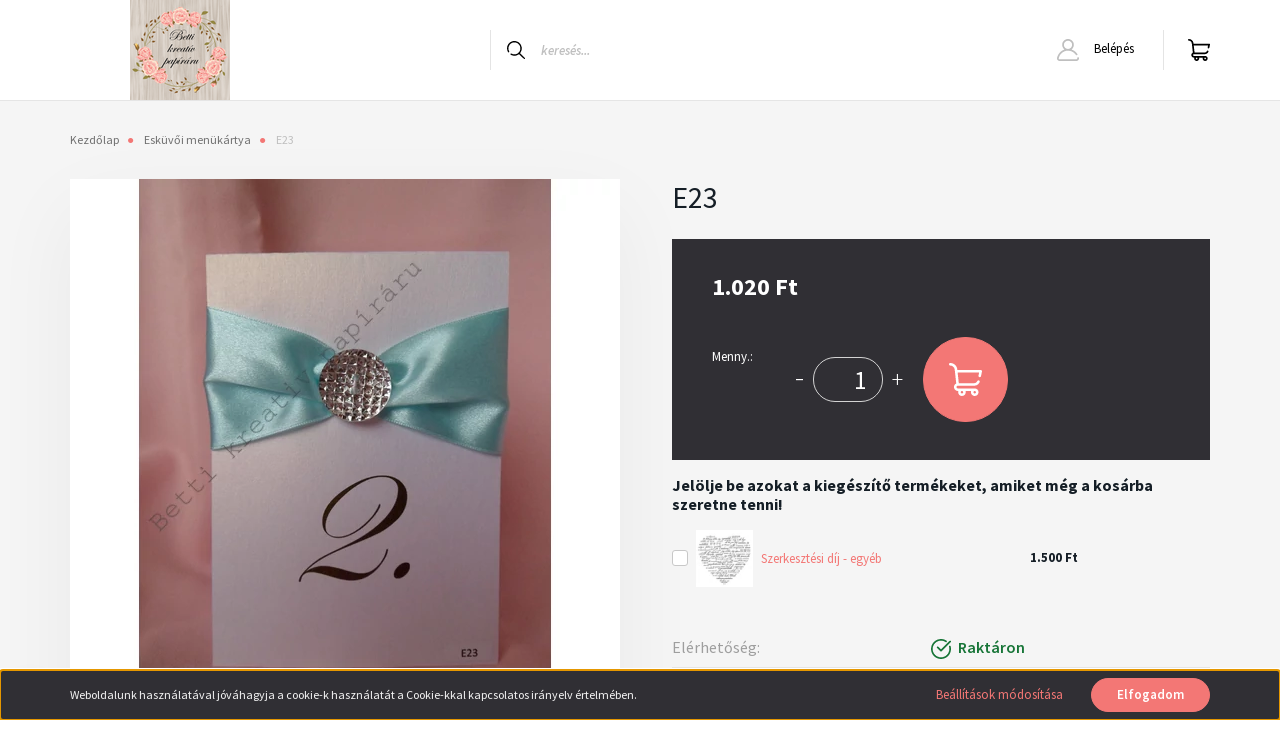

--- FILE ---
content_type: text/html; charset=UTF-8
request_url: https://www.bettyeskuvoimeghivo.hu/e23-675
body_size: 19211
content:
<!DOCTYPE html>
<html lang="hu" dir="ltr">
<head>
    <title>E23 - Esküvői menükártya - Esküvői meghívó - Betti kreativ papíráru - bettyeskuvoimeghivo.hu</title>
    <meta charset="utf-8">
    <meta name="keywords" content="E23, Esküvői menükártya, Betti kreatív papíráru">
    <meta name="description" content="E23 a Esküvői menükártya kategóriában - most 1.020 Ft-os áron elérhető.">
    <meta name="robots" content="index, follow">
    <link rel="image_src" href="https://www.bettyeskuvoimeghivo.hu:443/custom/bettyeskuvoimeghivo/image/data/product/Men%C3%BCk%C3%A1rtya/E23.jpg.webp?lastmod=1673355344.1698401267">
    <meta property="og:title" content="E23" />
    <meta property="og:type" content="product" />
    <meta property="og:url" content="https://www.bettyeskuvoimeghivo.hu/e23-675" />
    <meta property="og:image" content="https://www.bettyeskuvoimeghivo.hu:443/custom/bettyeskuvoimeghivo/image/cache/w1719h900/product/Men%C3%BCk%C3%A1rtya/E23.jpg.webp?lastmod=1673355344.1698401267" />
    <meta property="og:description" content="Háztető forma. Fehér karton alap türkiz szalaggal és ezüst gombbal. Egyik oldalon asztalszám a másikon pedig az ételek, italok. A gomb milyensége függ a készlettől! A db áron felül, egyszeri szerkesztési díj kerül felszámolásra..." />
    <link href="https://bettyeskuvoimeghivo.cdn.shoprenter.hu/custom/bettyeskuvoimeghivo/image/data/logo1.png?v=1564496880" rel="icon" />
    <link href="https://bettyeskuvoimeghivo.cdn.shoprenter.hu/custom/bettyeskuvoimeghivo/image/data/logo1.png?v=1564496880" rel="apple-touch-icon" />
    <base href="https://www.bettyeskuvoimeghivo.hu:443" />
    <meta name="google-site-verification" content="sVB5dnyIu9orxybiKX4Y1aMFWhYSHN9-UFX6xbkMk74" />

    <meta name="viewport" content="width=device-width, initial-scale=1, maximum-scale=1, user-scalable=0">
            <link href="https://www.bettyeskuvoimeghivo.hu/e23-675" rel="canonical">
    
            
                <link rel="preconnect" href="https://fonts.googleapis.com">
    <link rel="preconnect" href="https://fonts.gstatic.com" crossorigin>
    <link href="https://fonts.googleapis.com/css2?family=Source+Sans+Pro:ital,wght@0,200;0,300;0,400;0,600;0,700;0,900;1,200;1,300;1,400;1,600;1,700;1,900&display=swap" rel="stylesheet">
            <link rel="stylesheet" href="https://bettyeskuvoimeghivo.cdn.shoprenter.hu/web/compiled/css/fancybox2.css?v=1767776554" media="screen">
            <link rel="stylesheet" href="https://bettyeskuvoimeghivo.cdn.shoprenter.hu/custom/bettyeskuvoimeghivo/catalog/view/theme/helsinki_global/style/1745914109.1588109655.0.1606825395.css?v=null.1698401267" media="screen">
        <script>
        window.nonProductQuality = 80;
    </script>
    <script src="//ajax.googleapis.com/ajax/libs/jquery/1.10.2/jquery.min.js"></script>
    <script>window.jQuery || document.write('<script src="https://bettyeskuvoimeghivo.cdn.shoprenter.hu/catalog/view/javascript/jquery/jquery-1.10.2.min.js?v=1484139539"><\/script>');</script>
    <script type="text/javascript" src="//cdn.jsdelivr.net/npm/slick-carousel@1.8.1/slick/slick.min.js"></script>

            
    

    <!--Header JavaScript codes--><script src="https://bettyeskuvoimeghivo.cdn.shoprenter.hu/web/compiled/js/countdown.js?v=1767776553"></script><script src="https://bettyeskuvoimeghivo.cdn.shoprenter.hu/web/compiled/js/base.js?v=1767776553"></script><script src="https://bettyeskuvoimeghivo.cdn.shoprenter.hu/web/compiled/js/fancybox2.js?v=1767776553"></script><script src="https://bettyeskuvoimeghivo.cdn.shoprenter.hu/web/compiled/js/before_starter2_head.js?v=1767776553"></script><script src="https://bettyeskuvoimeghivo.cdn.shoprenter.hu/web/compiled/js/before_starter2_productpage.js?v=1767776553"></script><script src="https://bettyeskuvoimeghivo.cdn.shoprenter.hu/web/compiled/js/nanobar.js?v=1767776553"></script><!--Header jQuery onLoad scripts--><script>window.countdownFormat='%D:%H:%M:%S';var BASEURL='https://www.bettyeskuvoimeghivo.hu';Currency={"symbol_left":"","symbol_right":" Ft","decimal_place":0,"decimal_point":",","thousand_point":".","currency":"HUF","value":1};var ShopRenter=ShopRenter||{};ShopRenter.product={"id":675,"sku":"E23","currency":"HUF","unitName":"db","price":1020,"name":"E23","brand":"","currentVariant":[],"parent":{"id":675,"sku":"E23","unitName":"db","price":1020,"name":"E23"}};$(document).ready(function(){$('.fancybox').fancybox({maxWidth:820,maxHeight:650,afterLoad:function(){wrapCSS=$(this.element).data('fancybox-wrapcss');if(wrapCSS){$('.fancybox-wrap').addClass(wrapCSS);}},helpers:{thumbs:{width:50,height:50}}});$('.fancybox-inline').fancybox({maxWidth:820,maxHeight:650,type:'inline'});});$(window).load(function(){var init_relatedproducts_Scroller=function(){$("#relatedproducts .aurora-scroll-click-mode").each(function(){var max=0;$(this).find($(".list_prouctname")).each(function(){var h=$(this).height();max=h>max?h:max;});$(this).find($(".list_prouctname")).each(function(){$(this).height(max);});});$("#relatedproducts .aurora-scroll-click-mode").auroraScroll({autoMode:"click",frameRate:60,speed:2.5,direction:-1,elementClass:"product-snapshot",pauseAfter:false,horizontal:true,visible:1,arrowsPosition:1},function(){initAurora();});}
init_relatedproducts_Scroller();var init_similar_products_Scroller=function(){$("#similar_products .aurora-scroll-click-mode").each(function(){var max=0;$(this).find($(".list_prouctname")).each(function(){var h=$(this).height();max=h>max?h:max;});$(this).find($(".list_prouctname")).each(function(){$(this).height(max);});});$("#similar_products .aurora-scroll-click-mode").auroraScroll({autoMode:"click",frameRate:60,speed:2.5,direction:-1,elementClass:"product-snapshot",pauseAfter:false,horizontal:true,visible:1,arrowsPosition:1},function(){initAurora();});}
init_similar_products_Scroller();});</script><script src="https://bettyeskuvoimeghivo.cdn.shoprenter.hu/web/compiled/js/vue/manifest.bundle.js?v=1767776550"></script><script>var ShopRenter=ShopRenter||{};ShopRenter.onCartUpdate=function(callable){document.addEventListener('cartChanged',callable)};ShopRenter.onItemAdd=function(callable){document.addEventListener('AddToCart',callable)};ShopRenter.onItemDelete=function(callable){document.addEventListener('deleteCart',callable)};ShopRenter.onSearchResultViewed=function(callable){document.addEventListener('AuroraSearchResultViewed',callable)};ShopRenter.onSubscribedForNewsletter=function(callable){document.addEventListener('AuroraSubscribedForNewsletter',callable)};ShopRenter.onCheckoutInitiated=function(callable){document.addEventListener('AuroraCheckoutInitiated',callable)};ShopRenter.onCheckoutShippingInfoAdded=function(callable){document.addEventListener('AuroraCheckoutShippingInfoAdded',callable)};ShopRenter.onCheckoutPaymentInfoAdded=function(callable){document.addEventListener('AuroraCheckoutPaymentInfoAdded',callable)};ShopRenter.onCheckoutOrderConfirmed=function(callable){document.addEventListener('AuroraCheckoutOrderConfirmed',callable)};ShopRenter.onCheckoutOrderPaid=function(callable){document.addEventListener('AuroraOrderPaid',callable)};ShopRenter.onCheckoutOrderPaidUnsuccessful=function(callable){document.addEventListener('AuroraOrderPaidUnsuccessful',callable)};ShopRenter.onProductPageViewed=function(callable){document.addEventListener('AuroraProductPageViewed',callable)};ShopRenter.onMarketingConsentChanged=function(callable){document.addEventListener('AuroraMarketingConsentChanged',callable)};ShopRenter.onCustomerRegistered=function(callable){document.addEventListener('AuroraCustomerRegistered',callable)};ShopRenter.onCustomerLoggedIn=function(callable){document.addEventListener('AuroraCustomerLoggedIn',callable)};ShopRenter.onCustomerUpdated=function(callable){document.addEventListener('AuroraCustomerUpdated',callable)};ShopRenter.onCartPageViewed=function(callable){document.addEventListener('AuroraCartPageViewed',callable)};ShopRenter.customer={"userId":0,"userClientIP":"3.19.142.150","userGroupId":8,"customerGroupTaxMode":"gross","customerGroupPriceMode":"only_gross","email":"","phoneNumber":"","name":{"firstName":"","lastName":""}};ShopRenter.theme={"name":"helsinki_global","family":"helsinki","parent":""};ShopRenter.shop={"name":"bettyeskuvoimeghivo","locale":"hu","currency":{"code":"HUF","rate":1},"domain":"bettyeskuvoimeghivo.myshoprenter.hu"};ShopRenter.page={"route":"product\/product","queryString":"e23-675"};ShopRenter.formSubmit=function(form,callback){callback();};let loadedAsyncScriptCount=0;function asyncScriptLoaded(position){loadedAsyncScriptCount++;if(position==='body'){if(document.querySelectorAll('.async-script-tag').length===loadedAsyncScriptCount){if(/complete|interactive|loaded/.test(document.readyState)){document.dispatchEvent(new CustomEvent('asyncScriptsLoaded',{}));}else{document.addEventListener('DOMContentLoaded',()=>{document.dispatchEvent(new CustomEvent('asyncScriptsLoaded',{}));});}}}}</script><script type="text/javascript"src="https://bettyeskuvoimeghivo.cdn.shoprenter.hu/web/compiled/js/vue/customerEventDispatcher.bundle.js?v=1767776550"></script>                
            
            <script>window.dataLayer=window.dataLayer||[];function gtag(){dataLayer.push(arguments)};var ShopRenter=ShopRenter||{};ShopRenter.config=ShopRenter.config||{};ShopRenter.config.googleConsentModeDefaultValue="denied";</script>                        <script type="text/javascript" src="https://bettyeskuvoimeghivo.cdn.shoprenter.hu/web/compiled/js/vue/googleConsentMode.bundle.js?v=1767776550"></script>

            
            
            
            
            
    
</head>
<body id="body" class="page-body product-page-body show-quantity-in-category helsinki_global-body desktop-device-body header--style-1" role="document">
<script>var bodyComputedStyle=window.getComputedStyle(document.body);ShopRenter.theme.breakpoints={'xs':parseInt(bodyComputedStyle.getPropertyValue('--breakpoint-xs')),'sm':parseInt(bodyComputedStyle.getPropertyValue('--breakpoint-sm')),'md':parseInt(bodyComputedStyle.getPropertyValue('--breakpoint-md')),'lg':parseInt(bodyComputedStyle.getPropertyValue('--breakpoint-lg')),'xl':parseInt(bodyComputedStyle.getPropertyValue('--breakpoint-xl'))}</script><div id="fb-root"></div><script>(function(d,s,id){var js,fjs=d.getElementsByTagName(s)[0];if(d.getElementById(id))return;js=d.createElement(s);js.id=id;js.src="//connect.facebook.net/hu_HU/sdk/xfbml.customerchat.js#xfbml=1&version=v2.12&autoLogAppEvents=1";fjs.parentNode.insertBefore(js,fjs);}(document,"script","facebook-jssdk"));</script>
                    

<!-- cached -->    <div class="nanobar-cookie-cog d-flex-center rounded-circle js-hidden-nanobar-button">
        <svg xmlns="https://www.w3.org/2000/svg" width="24" height="24" viewBox="0 0 512 512">
    <path fill="currentColor" d="M512 289.7v-67.5l-68.2-18.1c-4.3-15.4-10.4-30.2-18.4-44.2l34.9-60.6 -47.6-47.6 -60.6 34.9c-14-8-28.8-14.1-44.2-18.4L289.7 0h-67.5l-18.1 68.2c-15.4 4.3-30.2 10.4-44.2 18.4L99.4 51.7 51.7 99.4l34.9 60.6c-8 14-14.1 28.8-18.4 44.2L0 222.3v67.5l68.2 18.1c4.3 15.4 10.4 30.2 18.4 44.2l-34.9 60.6 47.6 47.6 60.6-34.9c14 8 28.8 14.1 44.2 18.4l18.1 68.2h67.5l18.1-68.2c15.4-4.3 30.2-10.4 44.2-18.4l60.6 34.9 47.6-47.6 -34.9-60.6c8-14 14.1-28.8 18.4-44.2L512 289.7zM410.1 275.5l-2.5 12.1c-3.9 18.9-11.4 36.8-22.1 53.2l-6.8 10.3 31.6 55 -4.3 4.3 -55-31.6 -10.3 6.8c-16.4 10.8-34.3 18.2-53.2 22.1l-12.1 2.5L259 472h-6l-16.5-61.9 -12.1-2.5c-18.9-3.9-36.8-11.4-53.2-22.1l-10.3-6.8 -55 31.6 -4.3-4.3 31.6-55 -6.8-10.3c-10.8-16.4-18.2-34.3-22.1-53.2l-2.5-12.1L40 259v-6l61.9-16.5 2.5-12.1c3.9-18.9 11.4-36.8 22.1-53.2l6.8-10.3 -31.6-55 4.3-4.3 55 31.6 10.3-6.8c16.4-10.8 34.3-18.2 53.2-22.1l12.1-2.5L253 40h6l16.5 61.9 12.1 2.5c18.9 3.9 36.8 11.4 53.2 22.1l10.3 6.8 55-31.6 4.3 4.3 -31.6 55 6.8 10.3c10.8 16.4 18.2 34.3 22.1 53.2l2.5 12.1L472 253v6L410.1 275.5z"/>
    <path fill="currentColor" d="M256 140c-64 0-116 52-116 116s52 116 116 116 116-52 116-116S320 140 256 140zM256 332c-41.9 0-76-34.1-76-76s34.1-76 76-76 76 34.1 76 76S297.9 332 256 332z"/>
</svg>
    </div>
<div class="Fixed nanobar bg-dark js-nanobar-first-login">
    <div class="container nanobar-container">
        <div class="row flex-column flex-sm-row">
            <div class="col-12 col-sm-6 col-lg-8 nanobar-text-cookies align-self-center text-sm-left">
                Weboldalunk használatával jóváhagyja a cookie-k használatát a Cookie-kkal kapcsolatos irányelv értelmében.
            </div>
            <div class="col-12 col-sm-6 col-lg-4 nanobar-buttons m-sm-0 text-center text-sm-right">
                <a href="" class="btn btn-link nanobar-settings-button js-nanobar-settings-button">
                    Beállítások módosítása
                </a>
                <a href="" class="btn btn-primary nanobar-btn js-nanobar-close-cookies" data-button-save-text="Beállítások mentése">
                    Elfogadom
                </a>
            </div>
        </div>
        <div class="nanobar-cookies js-nanobar-cookies flex-column flex-sm-row text-left pt-3 mt-3" style="display: none;">
            <div class="form-check pt-2 pb-2 pr-2 mb-0">
                <input class="form-check-input" type="checkbox" name="required_cookies" disabled checked />
                <label class="form-check-label">
                    Szükséges cookie-k
                    <div class="cookies-help-text text-muted">
                        Ezek a cookie-k segítenek abban, hogy a webáruház használható és működőképes legyen.
                    </div>
                </label>
            </div>
            <div class="form-check pt-2 pb-2 pr-2 mb-0">
                <input class="form-check-input js-nanobar-marketing-cookies" type="checkbox" name="marketing_cookies"
                        checked/>
                <label class="form-check-label">
                    Marketing cookie-k
                    <div class="cookies-help-text text-muted">
                        Ezeket a cookie-k segítenek abban, hogy az Ön érdeklődési körének megfelelő reklámokat és termékeket jelenítsük meg a webáruházban.
                    </div>
                </label>
            </div>
        </div>
    </div>
</div>

<script>
    (function ($) {
        $(document).ready(function () {
            new AuroraNanobar.FirstLogNanobarCheckbox(jQuery('.js-nanobar-first-login'), 'bottom');
        });
    })(jQuery);
</script>
<!-- /cached -->
<!-- cached --><div class="Fixed nanobar bg-dark js-nanobar-free-shipping">
    <div class="container nanobar-container">
        <button type="button" class="close js-nanobar-close" aria-label="Close">
            <span aria-hidden="true">&times;</span>
        </button>
        <div class="nanobar-text px-3"></div>
    </div>
</div>

<script>$(document).ready(function(){document.nanobarInstance=new AuroraNanobar.FreeShippingNanobar($('.js-nanobar-free-shipping'),'bottom','500','','1');});</script><!-- /cached -->
                <!-- page-wrap -->

                <div class="page-wrap">
                                                
    <header class="sticky-header d-none d-lg-block">
                    <div class="header-top-line">
                <div class="container">
                    <div class="header-top d-flex">
                        <div class="header-top-left d-flex">
                            
                        </div>
                        <div class="header-top-right d-flex align-items-center ml-auto">
                            
                            
                        </div>
                    </div>
                </div>
            </div>
            <div class="header-bottom-line">
                <div class="container">
                    <div class="header-bottom">
                        <nav class="navbar navbar-expand-lg justify-content-between">
                            <!-- cached -->
    <a class="navbar-brand" href="/"><img style="border: 0; max-width: 220px;" src="https://bettyeskuvoimeghivo.cdn.shoprenter.hu/custom/bettyeskuvoimeghivo/image/cache/w220h100m00/logo.png?v=1569491284" title="Betti kreatív papíráru" alt="Betti kreatív papíráru" /></a>
<!-- /cached -->
                                                            
<div class="dropdown search-module d-flex">
    <div class="input-group">
        <div class="input-group-prepend">
            <button class="btn btn-link" onclick="moduleSearch();">
                <svg width="18" height="18" viewBox="0 0 18 18" fill="none" xmlns="https://www.w3.org/2000/svg">
    <path d="M7.38281 0C11.4537 0 14.7656 3.31193 14.7656 7.38281C14.7656 9.17381 14.1246 10.8179 13.0599 12.0977L17.7924 16.798C18.0679 17.0717 18.0694 17.5168 17.7958 17.7924C17.6583 17.9307 17.4776 18 17.2969 18C17.1177 18 16.9386 17.9319 16.8014 17.7957L12.0625 13.089C10.7878 14.1363 9.15739 14.7656 7.38281 14.7656C6.11627 14.7656 4.86647 14.4393 3.76861 13.8218C3.43012 13.6315 3.31007 13.2028 3.50044 12.8643C3.69077 12.5259 4.11947 12.4057 4.45795 12.5961C5.34579 13.0955 6.3572 13.3594 7.38281 13.3594C10.6783 13.3594 13.3594 10.6783 13.3594 7.38281C13.3594 4.08733 10.6783 1.40625 7.38281 1.40625C4.08733 1.40625 1.40625 4.08733 1.40625 7.38281C1.40625 8.42101 1.67636 9.44328 2.18732 10.3391C2.37973 10.6765 2.26223 11.1059 1.92494 11.2983C1.58762 11.4906 1.15822 11.3732 0.965811 11.0359C0.333982 9.92812 0 8.66492 0 7.38281C0 3.31193 3.31193 0 7.38281 0Z" fill="currentColor"/>
</svg>

            </button>
        </div>
        <input class="form-control disableAutocomplete" type="text" placeholder="keresés..." value=""
               id="filter_keyword" 
               onclick="this.value=(this.value==this.defaultValue)?'':this.value;"/>
    </div>

    <input type="hidden" id="filter_description" value="1"/>
    <input type="hidden" id="search_shopname" value="bettyeskuvoimeghivo"/>
    <div id="results" class="dropdown-menu search-results"></div>
</div>



                                                        <!-- cached -->
    <div class="header-login">
        <ul class="nav login-list">
                            <li class="nav-item">
                    <a class="nav-link" href="index.php?route=account/login" title="Belépés">
                        <svg class="icon-user" width="22" height="22" viewBox="0 0 22 22" fill="none" xmlns="https://www.w3.org/2000/svg">
    <path d="M21.9446 18.8513C21.8479 18.3867 21.3929 18.0885 20.9281 18.1852C20.4634 18.2819 20.1652 18.737 20.2619 19.2017C20.3176 19.4693 20.2513 19.7436 20.0799 19.9544C19.9806 20.0765 19.7593 20.2812 19.3924 20.2812H2.60825C2.24138 20.2812 2.02005 20.0765 1.92079 19.9544C1.74939 19.7437 1.68305 19.4693 1.73878 19.2017C2.63064 14.9179 6.4091 11.7886 10.7725 11.6831C10.8481 11.686 10.924 11.6875 11.0003 11.6875C11.0769 11.6875 11.1531 11.686 11.229 11.6831C14.3027 11.7568 17.1436 13.3136 18.864 15.8794C19.1283 16.2736 19.6621 16.3789 20.0564 16.1146C20.4506 15.8503 20.5559 15.3165 20.2916 14.9223C18.8815 12.8192 16.8339 11.29 14.4992 10.5215C15.9219 9.45467 16.8441 7.75487 16.8441 5.84375C16.8441 2.62152 14.2226 0 11.0003 0C7.77808 0 5.1566 2.62152 5.1566 5.84375C5.1566 7.75603 6.07991 9.45673 7.50411 10.5235C6.19924 10.9531 4.97484 11.6216 3.9032 12.503C1.93815 14.1194 0.571877 16.3739 0.0561231 18.8513C-0.105525 19.6277 0.0881348 20.425 0.587346 21.0388C1.08411 21.6497 1.82072 22 2.60825 22H19.3924C20.18 22 20.9166 21.6497 21.4133 21.0388C21.9126 20.425 22.1062 19.6277 21.9446 18.8513ZM6.87535 5.84375C6.87535 3.5692 8.7258 1.71875 11.0003 1.71875C13.2749 1.71875 15.1253 3.5692 15.1253 5.84375C15.1253 8.04826 13.387 9.85441 11.2091 9.96351C11.1397 9.96222 11.07 9.96157 11.0003 9.96157C10.931 9.96157 10.8616 9.96226 10.7924 9.96355C8.61408 9.85488 6.87535 8.04856 6.87535 5.84375Z" fill="currentColor"/>
</svg>

                        Belépés
                    </a>
                </li>
                    </ul>
    </div>
<!-- /cached -->
                            
                            <div id="js-cart">
                                <hx:include src="/_fragment?_path=_format%3Dhtml%26_locale%3Den%26_controller%3Dmodule%252Fcart&amp;_hash=rVKutW4GVbKeQXMfC4pnt4Q%2BAt5G95qVLH0DTP0X0Pg%3D"></hx:include>
                            </div>
                        </nav>
                    </div>
                </div>
            </div>
            <div class="header-category">
                <div class="container">
                    <nav class="navbar header-category-navbar">
                        
                    </nav>
                </div>
            </div>
            </header>

                            
            <main class="has-sticky">
                                            <section class="product-pathway-container">
        <div class="container">
                    <nav aria-label="breadcrumb">
        <ol class="breadcrumb" itemscope itemtype="https://schema.org/BreadcrumbList">
                            <li class="breadcrumb-item"  itemprop="itemListElement" itemscope itemtype="https://schema.org/ListItem">
                                            <a itemprop="item" href="https://www.bettyeskuvoimeghivo.hu">
                            <span itemprop="name">Kezdőlap</span>
                        </a>
                    
                    <meta itemprop="position" content="1" />
                </li>
                            <li class="breadcrumb-item"  itemprop="itemListElement" itemscope itemtype="https://schema.org/ListItem">
                                            <a itemprop="item" href="https://www.bettyeskuvoimeghivo.hu/menukartya-137">
                            <span itemprop="name">Esküvői menükártya</span>
                        </a>
                    
                    <meta itemprop="position" content="2" />
                </li>
                            <li class="breadcrumb-item active" aria-current="page" itemprop="itemListElement" itemscope itemtype="https://schema.org/ListItem">
                                            <span itemprop="name">E23</span>
                    
                    <meta itemprop="position" content="3" />
                </li>
                    </ol>
    </nav>


        </div>
    </section>
    <section class="product-page-section one-column-content">
        <div class="flypage" itemscope itemtype="//schema.org/Product">
                            <div class="page-body">
                        <section class="product-page-top">
        <form action="https://www.bettyeskuvoimeghivo.hu/index.php?route=checkout/cart" method="post" enctype="multipart/form-data" id="product">
            <div class="container">
                <div class="row">
                    <div class="col-auto product-page-left" style="width: 590px;">
                        <div class="product-image-box">
                            <div class="product-image position-relative">
                                
    <div id="product-image-container" style="width: 550px;">
        <div class="product-image-main" >
        <a href="https://www.bettyeskuvoimeghivo.hu:443/custom/bettyeskuvoimeghivo/image/cache/w900h900wt1/product/Men%C3%BCk%C3%A1rtya/E23.jpg.webp?lastmod=1673355344.1698401267"
           title="Kép 1/3 - E23"
           class="product-image-link fancybox-product" id="product-image-link"
           data-fancybox-group="gallery"
        >
            <img class="product-image-element img-fluid" itemprop="image" src="https://www.bettyeskuvoimeghivo.hu:443/custom/bettyeskuvoimeghivo/image/cache/w550h550wt1/product/Men%C3%BCk%C3%A1rtya/E23.jpg.webp?lastmod=1673355344.1698401267" data-index="0" title="E23" alt="E23" id="image"/>
        </a>
    </div>
                    <div class="product-images">
                                                                            <div class="product-image-outer">
                    <img
                        src="https://www.bettyeskuvoimeghivo.hu:443/custom/bettyeskuvoimeghivo/image/cache/w90h90wt1/product/Men%C3%BCk%C3%A1rtya/E23.jpg.webp?lastmod=1673355344.1698401267"
                        class="product-secondary-image thumb-active"
                        data-index="0"
                        data-popup="https://www.bettyeskuvoimeghivo.hu:443/custom/bettyeskuvoimeghivo/image/cache/w900h900wt1/product/Men%C3%BCk%C3%A1rtya/E23.jpg.webp?lastmod=1673355344.1698401267"
                        data-secondary_src="https://www.bettyeskuvoimeghivo.hu:443/custom/bettyeskuvoimeghivo/image/cache/w550h550wt1/product/Men%C3%BCk%C3%A1rtya/E23.jpg.webp?lastmod=1673355344.1698401267"
                        title="Kép 1/3 - E23"
                        alt="Kép 1/3 - E23"
                    />
                </div>
                                                                            <div class="product-image-outer">
                    <img
                        src="https://www.bettyeskuvoimeghivo.hu:443/custom/bettyeskuvoimeghivo/image/cache/w90h90wt1/product/Men%C3%BCk%C3%A1rtya/E23-1.jpg.webp?lastmod=1564603601.1698401267"
                        class="product-secondary-image"
                        data-index="1"
                        data-popup="https://www.bettyeskuvoimeghivo.hu:443/custom/bettyeskuvoimeghivo/image/cache/w900h900wt1/product/Men%C3%BCk%C3%A1rtya/E23-1.jpg.webp?lastmod=1564603601.1698401267"
                        data-secondary_src="https://www.bettyeskuvoimeghivo.hu:443/custom/bettyeskuvoimeghivo/image/cache/w550h550wt1/product/Men%C3%BCk%C3%A1rtya/E23-1.jpg.webp?lastmod=1564603601.1698401267"
                        title="Kép 2/3 - E23"
                        alt="Kép 2/3 - E23"
                    />
                </div>
                                                                            <div class="product-image-outer">
                    <img
                        src="https://www.bettyeskuvoimeghivo.hu:443/custom/bettyeskuvoimeghivo/image/cache/w90h90wt1/product/Men%C3%BCk%C3%A1rtya/E23-2.jpg.webp?lastmod=1564603601.1698401267"
                        class="product-secondary-image"
                        data-index="2"
                        data-popup="https://www.bettyeskuvoimeghivo.hu:443/custom/bettyeskuvoimeghivo/image/cache/w900h900wt1/product/Men%C3%BCk%C3%A1rtya/E23-2.jpg.webp?lastmod=1564603601.1698401267"
                        data-secondary_src="https://www.bettyeskuvoimeghivo.hu:443/custom/bettyeskuvoimeghivo/image/cache/w550h550wt1/product/Men%C3%BCk%C3%A1rtya/E23-2.jpg.webp?lastmod=1564603601.1698401267"
                        title="Kép 3/3 - E23"
                        alt="Kép 3/3 - E23"
                    />
                </div>
                    </div>
    </div>

<script>$(document).ready(function(){var $productMainImage=$('.product-image-main');var $productImageLink=$('#product-image-link');var $productImage=$('#image');var $productImageVideo=$('#product-image-video');var $productSecondaryImage=$('.product-secondary-image');var imageTitle=$productImageLink.attr('title');$('.product-images').slick({slidesToShow:5,slidesToScroll:1,draggable:false,infinite:false,focusOnSelect:false});$productSecondaryImage.on('click',function(){$productImage.attr('src',$(this).data('secondary_src'));$productImage.attr('data-index',$(this).data('index'));$productImageLink.attr('href',$(this).data('popup'));$productSecondaryImage.removeClass('thumb-active');$(this).addClass('thumb-active');if($productImageVideo.length){if($(this).data('video_image')){$productMainImage.hide();$productImage.hide();$productImageVideo.show();}else{$productImageVideo.hide();$productMainImage.show();$productImage.show();}}
$productImage.magnify();});$productImageLink.on('click',function(){$(this).attr("title",imageTitle);$.fancybox.open([{"href":"https:\/\/www.bettyeskuvoimeghivo.hu:443\/custom\/bettyeskuvoimeghivo\/image\/cache\/w900h900wt1\/product\/Men%C3%BCk%C3%A1rtya\/E23.jpg.webp?lastmod=1673355344.1698401267","title":"K\u00e9p 1\/3 - E23"},{"href":"https:\/\/www.bettyeskuvoimeghivo.hu:443\/custom\/bettyeskuvoimeghivo\/image\/cache\/w900h900wt1\/product\/Men%C3%BCk%C3%A1rtya\/E23-1.jpg.webp?lastmod=1564603601.1698401267","title":"K\u00e9p 2\/3 - E23"},{"href":"https:\/\/www.bettyeskuvoimeghivo.hu:443\/custom\/bettyeskuvoimeghivo\/image\/cache\/w900h900wt1\/product\/Men%C3%BCk%C3%A1rtya\/E23-2.jpg.webp?lastmod=1564603601.1698401267","title":"K\u00e9p 3\/3 - E23"}],{index:$productImageLink.find('img').attr('data-index'),maxWidth:900,maxHeight:900,live:false,helpers:{thumbs:{width:50,height:50}},tpl:{next:'<a title="Következő" class="fancybox-nav fancybox-next"><span></span></a>',prev:'<a title="Előző" class="fancybox-nav fancybox-prev"><span></span></a>'}});return false;});$productImage.magnify();});</script>
    <script src="https://cdnjs.cloudflare.com/ajax/libs/magnify/2.3.3/js/jquery.magnify.min.js"></script>


                            </div>
                                <div class="position-5-wrapper">
                    
                    <div id="socail-media" class="social-share-module d-flex">
    <div class="fb-like" data-href="http://bettyeskuvoimeghivo.hu/e23-675" data-send="false" data-layout="button_count" data-width="90" data-show-faces="false" data-action="like" data-colorscheme="light" data-font="arial"></div>
</div>

            </div>

                        </div>
                                            </div>
                    <div class="col product-page-right">
                        <h1 class="page-head-title product-page-head-title position-relative">
                            <span class="product-page-product-name" itemprop="name">E23</span>
                                                    </h1>
                        
                                                                            
                        <div class="product-cart-box">
                                                            <div class="product-page-right-box product-page-price-wrapper" itemprop="offers" itemscope itemtype="//schema.org/Offer">
        <div class="product-page-price-line">
        <div>
                        <span class="product-page-price">1.020 Ft</span>
                    </div>
                <meta itemprop="price" content="1020"/>
        <meta itemprop="priceValidUntil" content="2027-01-07"/>
        <meta itemprop="pricecurrency" content="HUF"/>
        <meta itemprop="category" content="Esküvői menükártya"/>
        <link itemprop="url" href="https://www.bettyeskuvoimeghivo.hu/e23-675"/>
        <link itemprop="availability" href="http://schema.org/InStock"/>
    </div>
        </div>
                                                        <div class="product-addtocart">
    <div class="product-addtocart-wrapper">
        <svg class="svg-cart-icon" width="22" height="22" viewBox="0 0 22 22" fill="none" xmlns="https://www.w3.org/2000/svg">
    <path d="M21.8075 5.00087C21.6443 4.80013 21.3993 4.68359 21.1406 4.68359H5.57459L5.51083 4.09784L5.50855 4.07902C5.20347 1.75364 3.20474 0 0.859375 0C0.384742 0 0 0.384742 0 0.859375C0 1.33401 0.384742 1.71875 0.859375 1.71875C2.34205 1.71875 3.60607 2.82515 3.80325 4.29378L4.82475 13.6782C3.93143 14.0837 3.30859 14.9841 3.30859 16.0273C3.30859 16.0345 3.30868 16.0417 3.30885 16.0488C3.30868 16.056 3.30859 16.0631 3.30859 16.0703C3.30859 17.4919 4.46514 18.6484 5.88672 18.6484H6.2364C6.149 18.9047 6.10156 19.1793 6.10156 19.4648C6.10156 20.8627 7.23882 22 8.63672 22C10.0346 22 11.1719 20.8627 11.1719 19.4648C11.1719 19.1793 11.1244 18.9047 11.037 18.6484H14.7443C14.6569 18.9047 14.6094 19.1793 14.6094 19.4648C14.6094 20.8627 15.7467 22 17.1446 22C18.5425 22 19.6797 20.8627 19.6797 19.4648C19.6797 18.067 18.5425 16.9297 17.1446 16.9297H5.88672C5.41286 16.9297 5.02734 16.5442 5.02734 16.0703C5.02734 16.0631 5.02726 16.056 5.02709 16.0488C5.02726 16.0417 5.02734 16.0345 5.02734 16.0273C5.02734 15.5535 5.41286 15.168 5.88672 15.168H16.858C18.3835 15.168 19.7835 14.2241 20.4246 12.7634C20.6154 12.3288 20.4177 11.8218 19.9831 11.631C19.5485 11.4403 19.0416 11.638 18.8508 12.0725C18.4894 12.896 17.6886 13.4492 16.858 13.4492H6.52871L5.76168 6.40234H20.0835L19.663 8.41827C19.5661 8.88289 19.8642 9.3381 20.3288 9.43499C20.388 9.44737 20.447 9.4533 20.5052 9.4533C20.9036 9.4533 21.261 9.17469 21.3455 8.76923L21.9819 5.71845C22.0347 5.4652 21.9707 5.20163 21.8075 5.00087ZM17.1445 18.6484C17.5947 18.6484 17.9609 19.0147 17.9609 19.4648C17.9609 19.915 17.5947 20.2812 17.1445 20.2812C16.6943 20.2812 16.3281 19.915 16.3281 19.4648C16.3281 19.0147 16.6943 18.6484 17.1445 18.6484ZM8.63672 18.6484C9.0869 18.6484 9.45312 19.0147 9.45312 19.4648C9.45312 19.915 9.0869 20.2812 8.63672 20.2812C8.18653 20.2812 7.82031 19.915 7.82031 19.4648C7.82031 19.0147 8.18653 18.6484 8.63672 18.6484Z" fill="currentColor"/>
</svg>

        <div class="product_table_quantity"><span class="quantity-text">Menny.:</span><input class="quantity_to_cart quantity-to-cart" type="number" min="1" step="1" name="quantity" aria-label="quantity input"value="1"/></div><div class="product_table_addtocartbtn"><a rel="nofollow, noindex" href="https://www.bettyeskuvoimeghivo.hu/index.php?route=checkout/cart&product_id=675&quantity=1" data-product-id="675" data-name="E23" data-price="1020" data-quantity-name="db" data-price-without-currency="1020.00" data-currency="HUF" data-product-sku="E23" data-brand="" id="add_to_cart" class="button btn btn-primary button-add-to-cart"><span>Kosárba rakom</span></a></div>
        <div>
            <input type="hidden" name="product_id" value="675"/>
            <input type="hidden" name="product_collaterals" value=""/>
            <input type="hidden" name="product_addons" value=""/>
            <input type="hidden" name="redirect" value="https://www.bettyeskuvoimeghivo.hu/index.php?route=product/product&amp;product_id=675"/>
                    </div>
    </div>
    <div class="text-minimum-wrapper small text-muted">
                    </div>
</div>
<script>
    if ($('.notify-request').length) {
        $('#body').on('keyup keypress', '.quantity_to_cart.quantity-to-cart', function (e) {
            if (e.which === 13) {
                return false;
            }
        });
    }

    $(function () {
        var $productAddtocartWrapper = $('.product-page-right');
        $productAddtocartWrapper.find('.button-add-to-cart').prepend($productAddtocartWrapper.find('.svg-cart-icon'));
        $(window).on('beforeunload', function () {
            $('a.button-add-to-cart:not(.disabled)').removeAttr('href').addClass('disabled button-disabled');
        });
    });
</script>
    <script>
        (function () {
            var clicked = false;
            var loadingClass = 'cart-loading';

            $('#add_to_cart').click(function clickFixed(event) {
                if (clicked === true) {
                    return false;
                }

                if (window.AjaxCart === undefined) {
                    var $this = $(this);
                    clicked = true;
                    $this.addClass(loadingClass);
                    event.preventDefault();

                    $(document).on('cart#listener-ready', function () {
                        clicked = false;
                        event.target.click();
                        $this.removeClass(loadingClass);
                    });
                }
            });
        })();
    </script>

                        </div>

                                                        <div id="js-collateral-wrapper" class="product-collateral-wrapper product-page-right-box">
        <h4 class="product-collateral-wrap mb-3">
            <strong>Jelölje be azokat a kiegészítő termékeket, amiket még a kosárba szeretne tenni!</strong>
        </h4>
        <div class="product-collateral-list">
                            <div class="product-collateral-list-item d-flex align-items-center justify-content-start flex-lg-wrap">
                    <div class="product-collateral-list-checkbox-and-picture d-flex alig-items-center">
                        <div class="product-collateral-list-checkbox d-flex align-items-center">
                            <div class="custom-control custom-checkbox">
                                <input type="checkbox" value="980" id="add-to-cart-collateral-980" name="addcart" class="custom-control-input" />
                                <label for="add-to-cart-collateral-980" class="custom-control-label cursor-pointer"></label>
                            </div>
                        </div>
                        <a class="product-collateral-list-image-link" href="https://www.bettyeskuvoimeghivo.hu/szerkesztesi-dij-egyeb-980" data-toggle="tooltip" data-placement="right" data-html="true" title="<img src='https://www.bettyeskuvoimeghivo.hu:443/custom/bettyeskuvoimeghivo/image/cache/w550h550/sz%C3%B6veg.png.webp?lastmod=1673355363.1698401267' class='img-fluid' />">
                            <img src="https://www.bettyeskuvoimeghivo.hu:443/custom/bettyeskuvoimeghivo/image/cache/w70h70/sz%C3%B6veg.png.webp?lastmod=1673355363.1698401267" class="product-collateral-list-image img-fluid" alt="Szerkesztési díj - egyéb" rel="https://www.bettyeskuvoimeghivo.hu:443/custom/bettyeskuvoimeghivo/image/cache/w550h550/sz%C3%B6veg.png.webp?lastmod=1673355363.1698401267" />
                        </a>
                    </div>
                    <div class="product-collateral-list-name-price-options">
                        <div class="product-collateral-list-name-price-options-wrapperr d-lg-flex align-items-center">
                            <a class="product-collateral-list-name flex-grow-1" title="Szerkesztési díj - egyéb" href="https://www.bettyeskuvoimeghivo.hu/szerkesztesi-dij-egyeb-980">
                                Szerkesztési díj - egyéb
                            </a>
                            <div class="product-collateral-list-details flex-grow-0">
                                <div class="product-collateral-list-price d-flex flex-wrap justify-content-start">
                                                                                                                        <span class="product-price">1.500 Ft</span>
                                                                                                            </div>
                            </div>
                        </div>
                                            </div>
                </div>
                    </div>
    </div>

    <script>
        $(document).ready(function () {
            $('#js-collateral-wrapper').find('a.product-collateral-list-image-link').each(function () {
                $(this).tooltip({
                    delay: {
                        show: 200,
                        hide: 0
                    },
                    template: '<div class="tooltip tooltip-collateral" role="tooltip"><div class="arrow"></div><div class="tooltip-inner"></div></div>'
                });
            });
        });
    </script>

                                                    <div class="position-1-wrapper">
        <table class="product-parameters table">
                            
                            <tr class="product-parameter-row productstock-param-row stock_status_id-9">
    <td class="param-label productstock-param">Elérhetőség:</td>
    <td class="param-value productstock-param">
        <span style="color:#177537;">
                                    <span class="mr-1">
                        <svg width="20" height="20" viewBox="0 0 20 20" fill="none" xmlns="https://www.w3.org/2000/svg">
    <path d="M10 20C15.5137 20 20 15.5141 20 10C20 9.04826 19.8671 8.11035 19.6041 7.21212C19.4745 6.77043 19.0133 6.51672 18.5704 6.64632C18.1283 6.77551 17.8754 7.23836 18.0046 7.68005C18.2225 8.42631 18.3333 9.20715 18.3333 10C18.3333 14.5949 14.5949 18.3333 10 18.3333C5.40507 18.3333 1.66667 14.5949 1.66667 10C1.66667 5.40507 5.40507 1.66667 10 1.66667C11.6699 1.66667 13.2766 2.15495 14.6462 3.07841C15.0275 3.33577 15.5459 3.23466 15.8028 2.85339C16.06 2.47172 15.9597 1.95374 15.578 1.69657C13.9321 0.586751 12.0034 0 10 0C4.48629 0 0 4.48588 0 10C0 15.5141 4.48629 20 10 20Z" fill="currentColor"/>
    <path d="M18.5775 1.91081L10 10.4879L7.25586 7.74414C6.93034 7.41882 6.40299 7.41882 6.07747 7.74414C5.75216 8.06966 5.75216 8.597 6.07747 8.92253L9.41081 12.2559C9.57377 12.4188 9.78658 12.5 10 12.5C10.2134 12.5 10.4262 12.4188 10.5892 12.2559L19.7559 3.08919C20.0812 2.76367 20.0812 2.23633 19.7559 1.91081C19.4303 1.58549 18.903 1.58549 18.5775 1.91081Z" fill="currentColor"/>
</svg>
                    </span>
                            Raktáron
        </span>
    </td>
</tr>

                                <tr class="product-parameter-row product-short-description-row">
        <td colspan="2" class="param-value product-short-description">
            Háztető forma. Fehér karton alap türkiz szalaggal és ezüst gombbal. Egyik oldalon asztalszám a másikon pedig az ételek, italok. A gomb milyensége függ a készlettől!</span></span>
</p>
<p font-size:="" style="color: rgb(51, 51, 51); font-family: sans-serif, Arial, Verdana, " trebuchet=""><span style="font-family:comic sans ms,cursive;"><span style="font-size:14px;"><span style="color: rgb(0, 128, 0);"> A db áron felül, egyszeri <u>szerkesztési díj </u>kerül felszámolásra (mennyiségtől független, az ára nem változik), kérlek pipáld ki mielőtt kosárba teszed a terméket</span><span style="color: rgb(0, 128, 0);">!</span></span></span>
</p>
<p font-size:="" style="color: rgb(51, 51, 51); font-family: sans-serif, Arial, Verdana, " trebuchet=""><span style="font-size:14px;"><span style="font-family:comic sans ms,cursive;"><span style="color:#800080;">Ha a méret, alapanyag megfelel, viszont más grafikát szeretnél, akkor válaszd az <u>Egyedi grafikai díjat.</u></span></span></span>
</p>
        </td>
    </tr>

                    </table>
    </div>


                    </div>
                </div>
            </div>
        </form>
    </section>
    <section class="product-page-middle-1">
        <div class="container">
            <div class="row">
                <div class="col-12 column-content one-column-content product-one-column-content">
                    
                        <div class="position-2-wrapper">
        <div class="position-2-container">
                            


        

                            


    
            <div id="module_similar_products_wrapper" class="module-similar_products-wrapper">
    
    <div id="similar_products" class="module product-module home-position snapshot_vertical_direction product-position" >
                                    <div class="module-head">
                    <h3 class="module-head-title">Hasonló termékek</h3>                </div>
                            <div class="module-body">
                            <div class="aurora-scroll-mode aurora-scroll-click-mode product-snapshot-vertical snapshot_vertical snapshot-list-secondary-image list list_with_divs" id="similar_products_home_list"><div class="scrollertd product-snapshot list_div_item">    
<div class="card product-card h-100  mobile-simple-view" >
    <div class="card-top-position"></div>
            <div class="position-absolute">
            

<div class="product_badges horizontal-orientation">
    </div>

        </div>
        <div class="product-card-image d-flex-center position-relative list_picture">
        
        <a class="img-thumbnail-link" href="https://bettyeskuvoimeghivo.hu/e31-683" title="E31">
                                            <img src="https://bettyeskuvoimeghivo.hu:443/custom/bettyeskuvoimeghivo/image/cache/w300h300/product/Men%C3%BCk%C3%A1rtya/E31.jpg.webp?lastmod=1673355344.1698401267" class="card-img-top img-thumbnail" title="E31" alt="E31" data-secondary-src="https://bettyeskuvoimeghivo.hu:443/custom/bettyeskuvoimeghivo/image/cache/w300h300/product/Men%C3%BCk%C3%A1rtya/E31-1.jpg.webp?lastmod=1564603826.1698401267" data-original-src="https://bettyeskuvoimeghivo.hu:443/custom/bettyeskuvoimeghivo/image/cache/w300h300/product/Men%C3%BCk%C3%A1rtya/E31.jpg.webp?lastmod=1673355344.1698401267"  />
                    </a>
    </div>
    <div class="card-body product-card-body">
                <h2 class="product-card-item product-card-title h4">
    <a href="https://bettyeskuvoimeghivo.hu/e31-683" title="E31">E31</a>
    </h2>    <div class="product-card-item product-card-price d-flex flex-row flex-wrap">
                    <span class="product-price">1.020 Ft</span>
                                    <div class="product-price__decrease-wrapper w-100">
                                            </div>
                    </div>

    </div>
    <div class="card-footer product-card-footer">
        <div class="product-card-item product-card-details">
    <a class="btn btn-outline-primary" href="https://bettyeskuvoimeghivo.hu/e31-683">
        Részletek
    </a>
</div>
        <div class="product-card-item product-card-cart-button list_addtocart">
    <input type="hidden" name="quantity" value="1"/><a rel="nofollow, noindex" href="https://bettyeskuvoimeghivo.hu/index.php?route=checkout/cart&product_id=683&quantity=1" data-product-id="683" data-name="E31" data-price="1020" data-quantity-name="db" data-price-without-currency="1020.00" data-currency="HUF" data-product-sku="E31" data-brand=""  class="button btn btn-primary button-add-to-cart"><span>Kosárba</span></a>
    <svg class="svg-cart-icon" width="22" height="22" viewBox="0 0 22 22" fill="none" xmlns="https://www.w3.org/2000/svg">
    <path d="M21.8075 5.00087C21.6443 4.80013 21.3993 4.68359 21.1406 4.68359H5.57459L5.51083 4.09784L5.50855 4.07902C5.20347 1.75364 3.20474 0 0.859375 0C0.384742 0 0 0.384742 0 0.859375C0 1.33401 0.384742 1.71875 0.859375 1.71875C2.34205 1.71875 3.60607 2.82515 3.80325 4.29378L4.82475 13.6782C3.93143 14.0837 3.30859 14.9841 3.30859 16.0273C3.30859 16.0345 3.30868 16.0417 3.30885 16.0488C3.30868 16.056 3.30859 16.0631 3.30859 16.0703C3.30859 17.4919 4.46514 18.6484 5.88672 18.6484H6.2364C6.149 18.9047 6.10156 19.1793 6.10156 19.4648C6.10156 20.8627 7.23882 22 8.63672 22C10.0346 22 11.1719 20.8627 11.1719 19.4648C11.1719 19.1793 11.1244 18.9047 11.037 18.6484H14.7443C14.6569 18.9047 14.6094 19.1793 14.6094 19.4648C14.6094 20.8627 15.7467 22 17.1446 22C18.5425 22 19.6797 20.8627 19.6797 19.4648C19.6797 18.067 18.5425 16.9297 17.1446 16.9297H5.88672C5.41286 16.9297 5.02734 16.5442 5.02734 16.0703C5.02734 16.0631 5.02726 16.056 5.02709 16.0488C5.02726 16.0417 5.02734 16.0345 5.02734 16.0273C5.02734 15.5535 5.41286 15.168 5.88672 15.168H16.858C18.3835 15.168 19.7835 14.2241 20.4246 12.7634C20.6154 12.3288 20.4177 11.8218 19.9831 11.631C19.5485 11.4403 19.0416 11.638 18.8508 12.0725C18.4894 12.896 17.6886 13.4492 16.858 13.4492H6.52871L5.76168 6.40234H20.0835L19.663 8.41827C19.5661 8.88289 19.8642 9.3381 20.3288 9.43499C20.388 9.44737 20.447 9.4533 20.5052 9.4533C20.9036 9.4533 21.261 9.17469 21.3455 8.76923L21.9819 5.71845C22.0347 5.4652 21.9707 5.20163 21.8075 5.00087ZM17.1445 18.6484C17.5947 18.6484 17.9609 19.0147 17.9609 19.4648C17.9609 19.915 17.5947 20.2812 17.1445 20.2812C16.6943 20.2812 16.3281 19.915 16.3281 19.4648C16.3281 19.0147 16.6943 18.6484 17.1445 18.6484ZM8.63672 18.6484C9.0869 18.6484 9.45312 19.0147 9.45312 19.4648C9.45312 19.915 9.0869 20.2812 8.63672 20.2812C8.18653 20.2812 7.82031 19.915 7.82031 19.4648C7.82031 19.0147 8.18653 18.6484 8.63672 18.6484Z" fill="currentColor"/>
</svg>

</div>
        <input type="hidden" name="product_id" value="683" />
    </div>
</div>
</div><div class="scrollertd product-snapshot list_div_item">    
<div class="card product-card h-100  mobile-simple-view" >
    <div class="card-top-position"></div>
            <div class="position-absolute">
            

<div class="product_badges horizontal-orientation">
    </div>

        </div>
        <div class="product-card-image d-flex-center position-relative list_picture">
        
        <a class="img-thumbnail-link" href="https://bettyeskuvoimeghivo.hu/e38-690" title="E38">
                                            <img src="https://bettyeskuvoimeghivo.hu:443/custom/bettyeskuvoimeghivo/image/cache/w300h300/product/Men%C3%BCk%C3%A1rtya/E38.jpg.webp?lastmod=1673355344.1698401267" class="card-img-top img-thumbnail" title="E38" alt="E38" data-secondary-src="https://bettyeskuvoimeghivo.hu:443/custom/bettyeskuvoimeghivo/image/cache/w300h300/product/Men%C3%BCk%C3%A1rtya/E38-1.jpg.webp?lastmod=1564604278.1698401267" data-original-src="https://bettyeskuvoimeghivo.hu:443/custom/bettyeskuvoimeghivo/image/cache/w300h300/product/Men%C3%BCk%C3%A1rtya/E38.jpg.webp?lastmod=1673355344.1698401267"  />
                    </a>
    </div>
    <div class="card-body product-card-body">
                <h2 class="product-card-item product-card-title h4">
    <a href="https://bettyeskuvoimeghivo.hu/e38-690" title="E38">E38</a>
    </h2>    <div class="product-card-item product-card-price d-flex flex-row flex-wrap">
                    <span class="product-price">1.020 Ft</span>
                                    <div class="product-price__decrease-wrapper w-100">
                                            </div>
                    </div>

    </div>
    <div class="card-footer product-card-footer">
        <div class="product-card-item product-card-details">
    <a class="btn btn-outline-primary" href="https://bettyeskuvoimeghivo.hu/e38-690">
        Részletek
    </a>
</div>
        <div class="product-card-item product-card-cart-button list_addtocart">
    <input type="hidden" name="quantity" value="1"/><a rel="nofollow, noindex" href="https://bettyeskuvoimeghivo.hu/index.php?route=checkout/cart&product_id=690&quantity=1" data-product-id="690" data-name="E38" data-price="1020" data-quantity-name="db" data-price-without-currency="1020.00" data-currency="HUF" data-product-sku="E38" data-brand=""  class="button btn btn-primary button-add-to-cart"><span>Kosárba</span></a>
    <svg class="svg-cart-icon" width="22" height="22" viewBox="0 0 22 22" fill="none" xmlns="https://www.w3.org/2000/svg">
    <path d="M21.8075 5.00087C21.6443 4.80013 21.3993 4.68359 21.1406 4.68359H5.57459L5.51083 4.09784L5.50855 4.07902C5.20347 1.75364 3.20474 0 0.859375 0C0.384742 0 0 0.384742 0 0.859375C0 1.33401 0.384742 1.71875 0.859375 1.71875C2.34205 1.71875 3.60607 2.82515 3.80325 4.29378L4.82475 13.6782C3.93143 14.0837 3.30859 14.9841 3.30859 16.0273C3.30859 16.0345 3.30868 16.0417 3.30885 16.0488C3.30868 16.056 3.30859 16.0631 3.30859 16.0703C3.30859 17.4919 4.46514 18.6484 5.88672 18.6484H6.2364C6.149 18.9047 6.10156 19.1793 6.10156 19.4648C6.10156 20.8627 7.23882 22 8.63672 22C10.0346 22 11.1719 20.8627 11.1719 19.4648C11.1719 19.1793 11.1244 18.9047 11.037 18.6484H14.7443C14.6569 18.9047 14.6094 19.1793 14.6094 19.4648C14.6094 20.8627 15.7467 22 17.1446 22C18.5425 22 19.6797 20.8627 19.6797 19.4648C19.6797 18.067 18.5425 16.9297 17.1446 16.9297H5.88672C5.41286 16.9297 5.02734 16.5442 5.02734 16.0703C5.02734 16.0631 5.02726 16.056 5.02709 16.0488C5.02726 16.0417 5.02734 16.0345 5.02734 16.0273C5.02734 15.5535 5.41286 15.168 5.88672 15.168H16.858C18.3835 15.168 19.7835 14.2241 20.4246 12.7634C20.6154 12.3288 20.4177 11.8218 19.9831 11.631C19.5485 11.4403 19.0416 11.638 18.8508 12.0725C18.4894 12.896 17.6886 13.4492 16.858 13.4492H6.52871L5.76168 6.40234H20.0835L19.663 8.41827C19.5661 8.88289 19.8642 9.3381 20.3288 9.43499C20.388 9.44737 20.447 9.4533 20.5052 9.4533C20.9036 9.4533 21.261 9.17469 21.3455 8.76923L21.9819 5.71845C22.0347 5.4652 21.9707 5.20163 21.8075 5.00087ZM17.1445 18.6484C17.5947 18.6484 17.9609 19.0147 17.9609 19.4648C17.9609 19.915 17.5947 20.2812 17.1445 20.2812C16.6943 20.2812 16.3281 19.915 16.3281 19.4648C16.3281 19.0147 16.6943 18.6484 17.1445 18.6484ZM8.63672 18.6484C9.0869 18.6484 9.45312 19.0147 9.45312 19.4648C9.45312 19.915 9.0869 20.2812 8.63672 20.2812C8.18653 20.2812 7.82031 19.915 7.82031 19.4648C7.82031 19.0147 8.18653 18.6484 8.63672 18.6484Z" fill="currentColor"/>
</svg>

</div>
        <input type="hidden" name="product_id" value="690" />
    </div>
</div>
</div><div class="scrollertd product-snapshot list_div_item">    
<div class="card product-card h-100  mobile-simple-view" >
    <div class="card-top-position"></div>
            <div class="position-absolute">
            

<div class="product_badges horizontal-orientation">
    </div>

        </div>
        <div class="product-card-image d-flex-center position-relative list_picture">
        
        <a class="img-thumbnail-link" href="https://www.bettyeskuvoimeghivo.hu/e14-668" title="E14">
                                            <img src="https://www.bettyeskuvoimeghivo.hu:443/custom/bettyeskuvoimeghivo/image/cache/w300h300/product/Men%C3%BCk%C3%A1rtya/E14.jpg.webp?lastmod=1673355344.1698401267" class="card-img-top img-thumbnail" title="E14" alt="E14" data-secondary-src="https://www.bettyeskuvoimeghivo.hu:443/custom/bettyeskuvoimeghivo/image/cache/w300h300/product/Men%C3%BCk%C3%A1rtya/E14-1.jpg.webp?lastmod=1564603292.1698401267" data-original-src="https://www.bettyeskuvoimeghivo.hu:443/custom/bettyeskuvoimeghivo/image/cache/w300h300/product/Men%C3%BCk%C3%A1rtya/E14.jpg.webp?lastmod=1673355344.1698401267"  />
                    </a>
    </div>
    <div class="card-body product-card-body">
                <h2 class="product-card-item product-card-title h4">
    <a href="https://www.bettyeskuvoimeghivo.hu/e14-668" title="E14">E14</a>
    </h2>    <div class="product-card-item product-card-price d-flex flex-row flex-wrap">
                    <span class="product-price">1.020 Ft</span>
                                    <div class="product-price__decrease-wrapper w-100">
                                            </div>
                    </div>

    </div>
    <div class="card-footer product-card-footer">
        <div class="product-card-item product-card-details">
    <a class="btn btn-outline-primary" href="https://www.bettyeskuvoimeghivo.hu/e14-668">
        Részletek
    </a>
</div>
        <div class="product-card-item product-card-cart-button list_addtocart">
    <input type="hidden" name="quantity" value="1"/><a rel="nofollow, noindex" href="https://www.bettyeskuvoimeghivo.hu/index.php?route=checkout/cart&product_id=668&quantity=1" data-product-id="668" data-name="E14" data-price="1020" data-quantity-name="db" data-price-without-currency="1020.00" data-currency="HUF" data-product-sku="E14" data-brand=""  class="button btn btn-primary button-add-to-cart"><span>Kosárba</span></a>
    <svg class="svg-cart-icon" width="22" height="22" viewBox="0 0 22 22" fill="none" xmlns="https://www.w3.org/2000/svg">
    <path d="M21.8075 5.00087C21.6443 4.80013 21.3993 4.68359 21.1406 4.68359H5.57459L5.51083 4.09784L5.50855 4.07902C5.20347 1.75364 3.20474 0 0.859375 0C0.384742 0 0 0.384742 0 0.859375C0 1.33401 0.384742 1.71875 0.859375 1.71875C2.34205 1.71875 3.60607 2.82515 3.80325 4.29378L4.82475 13.6782C3.93143 14.0837 3.30859 14.9841 3.30859 16.0273C3.30859 16.0345 3.30868 16.0417 3.30885 16.0488C3.30868 16.056 3.30859 16.0631 3.30859 16.0703C3.30859 17.4919 4.46514 18.6484 5.88672 18.6484H6.2364C6.149 18.9047 6.10156 19.1793 6.10156 19.4648C6.10156 20.8627 7.23882 22 8.63672 22C10.0346 22 11.1719 20.8627 11.1719 19.4648C11.1719 19.1793 11.1244 18.9047 11.037 18.6484H14.7443C14.6569 18.9047 14.6094 19.1793 14.6094 19.4648C14.6094 20.8627 15.7467 22 17.1446 22C18.5425 22 19.6797 20.8627 19.6797 19.4648C19.6797 18.067 18.5425 16.9297 17.1446 16.9297H5.88672C5.41286 16.9297 5.02734 16.5442 5.02734 16.0703C5.02734 16.0631 5.02726 16.056 5.02709 16.0488C5.02726 16.0417 5.02734 16.0345 5.02734 16.0273C5.02734 15.5535 5.41286 15.168 5.88672 15.168H16.858C18.3835 15.168 19.7835 14.2241 20.4246 12.7634C20.6154 12.3288 20.4177 11.8218 19.9831 11.631C19.5485 11.4403 19.0416 11.638 18.8508 12.0725C18.4894 12.896 17.6886 13.4492 16.858 13.4492H6.52871L5.76168 6.40234H20.0835L19.663 8.41827C19.5661 8.88289 19.8642 9.3381 20.3288 9.43499C20.388 9.44737 20.447 9.4533 20.5052 9.4533C20.9036 9.4533 21.261 9.17469 21.3455 8.76923L21.9819 5.71845C22.0347 5.4652 21.9707 5.20163 21.8075 5.00087ZM17.1445 18.6484C17.5947 18.6484 17.9609 19.0147 17.9609 19.4648C17.9609 19.915 17.5947 20.2812 17.1445 20.2812C16.6943 20.2812 16.3281 19.915 16.3281 19.4648C16.3281 19.0147 16.6943 18.6484 17.1445 18.6484ZM8.63672 18.6484C9.0869 18.6484 9.45312 19.0147 9.45312 19.4648C9.45312 19.915 9.0869 20.2812 8.63672 20.2812C8.18653 20.2812 7.82031 19.915 7.82031 19.4648C7.82031 19.0147 8.18653 18.6484 8.63672 18.6484Z" fill="currentColor"/>
</svg>

</div>
        <input type="hidden" name="product_id" value="668" />
    </div>
</div>
</div><div class="scrollertd product-snapshot list_div_item">    
<div class="card product-card h-100  mobile-simple-view" >
    <div class="card-top-position"></div>
            <div class="position-absolute">
            

<div class="product_badges horizontal-orientation">
    </div>

        </div>
        <div class="product-card-image d-flex-center position-relative list_picture">
        
        <a class="img-thumbnail-link" href="https://bettyeskuvoimeghivo.hu/e61-713" title="E61">
                                            <img src="https://bettyeskuvoimeghivo.hu:443/custom/bettyeskuvoimeghivo/image/cache/w300h300/product/Men%C3%BCk%C3%A1rtya/E61.jpg.webp?lastmod=1673355346.1698401267" class="card-img-top img-thumbnail" title="E61" alt="E61" data-secondary-src="https://bettyeskuvoimeghivo.hu:443/custom/bettyeskuvoimeghivo/image/cache/w300h300/product/Men%C3%BCk%C3%A1rtya/E61-1.jpg.webp?lastmod=1564606133.1698401267" data-original-src="https://bettyeskuvoimeghivo.hu:443/custom/bettyeskuvoimeghivo/image/cache/w300h300/product/Men%C3%BCk%C3%A1rtya/E61.jpg.webp?lastmod=1673355346.1698401267"  />
                    </a>
    </div>
    <div class="card-body product-card-body">
                <h2 class="product-card-item product-card-title h4">
    <a href="https://bettyeskuvoimeghivo.hu/e61-713" title="E61">E61</a>
    </h2>    <div class="product-card-item product-card-price d-flex flex-row flex-wrap">
                    <span class="product-price">1.020 Ft</span>
                                    <div class="product-price__decrease-wrapper w-100">
                                            </div>
                    </div>

    </div>
    <div class="card-footer product-card-footer">
        <div class="product-card-item product-card-details">
    <a class="btn btn-outline-primary" href="https://bettyeskuvoimeghivo.hu/e61-713">
        Részletek
    </a>
</div>
        <div class="product-card-item product-card-cart-button list_addtocart">
    <input type="hidden" name="quantity" value="1"/><a rel="nofollow, noindex" href="https://bettyeskuvoimeghivo.hu/index.php?route=checkout/cart&product_id=713&quantity=1" data-product-id="713" data-name="E61" data-price="1020" data-quantity-name="db" data-price-without-currency="1020.00" data-currency="HUF" data-product-sku="E61" data-brand=""  class="button btn btn-primary button-add-to-cart"><span>Kosárba</span></a>
    <svg class="svg-cart-icon" width="22" height="22" viewBox="0 0 22 22" fill="none" xmlns="https://www.w3.org/2000/svg">
    <path d="M21.8075 5.00087C21.6443 4.80013 21.3993 4.68359 21.1406 4.68359H5.57459L5.51083 4.09784L5.50855 4.07902C5.20347 1.75364 3.20474 0 0.859375 0C0.384742 0 0 0.384742 0 0.859375C0 1.33401 0.384742 1.71875 0.859375 1.71875C2.34205 1.71875 3.60607 2.82515 3.80325 4.29378L4.82475 13.6782C3.93143 14.0837 3.30859 14.9841 3.30859 16.0273C3.30859 16.0345 3.30868 16.0417 3.30885 16.0488C3.30868 16.056 3.30859 16.0631 3.30859 16.0703C3.30859 17.4919 4.46514 18.6484 5.88672 18.6484H6.2364C6.149 18.9047 6.10156 19.1793 6.10156 19.4648C6.10156 20.8627 7.23882 22 8.63672 22C10.0346 22 11.1719 20.8627 11.1719 19.4648C11.1719 19.1793 11.1244 18.9047 11.037 18.6484H14.7443C14.6569 18.9047 14.6094 19.1793 14.6094 19.4648C14.6094 20.8627 15.7467 22 17.1446 22C18.5425 22 19.6797 20.8627 19.6797 19.4648C19.6797 18.067 18.5425 16.9297 17.1446 16.9297H5.88672C5.41286 16.9297 5.02734 16.5442 5.02734 16.0703C5.02734 16.0631 5.02726 16.056 5.02709 16.0488C5.02726 16.0417 5.02734 16.0345 5.02734 16.0273C5.02734 15.5535 5.41286 15.168 5.88672 15.168H16.858C18.3835 15.168 19.7835 14.2241 20.4246 12.7634C20.6154 12.3288 20.4177 11.8218 19.9831 11.631C19.5485 11.4403 19.0416 11.638 18.8508 12.0725C18.4894 12.896 17.6886 13.4492 16.858 13.4492H6.52871L5.76168 6.40234H20.0835L19.663 8.41827C19.5661 8.88289 19.8642 9.3381 20.3288 9.43499C20.388 9.44737 20.447 9.4533 20.5052 9.4533C20.9036 9.4533 21.261 9.17469 21.3455 8.76923L21.9819 5.71845C22.0347 5.4652 21.9707 5.20163 21.8075 5.00087ZM17.1445 18.6484C17.5947 18.6484 17.9609 19.0147 17.9609 19.4648C17.9609 19.915 17.5947 20.2812 17.1445 20.2812C16.6943 20.2812 16.3281 19.915 16.3281 19.4648C16.3281 19.0147 16.6943 18.6484 17.1445 18.6484ZM8.63672 18.6484C9.0869 18.6484 9.45312 19.0147 9.45312 19.4648C9.45312 19.915 9.0869 20.2812 8.63672 20.2812C8.18653 20.2812 7.82031 19.915 7.82031 19.4648C7.82031 19.0147 8.18653 18.6484 8.63672 18.6484Z" fill="currentColor"/>
</svg>

</div>
        <input type="hidden" name="product_id" value="713" />
    </div>
</div>
</div><div class="scrollertd product-snapshot list_div_item">    
<div class="card product-card h-100  mobile-simple-view" >
    <div class="card-top-position"></div>
            <div class="position-absolute">
            

<div class="product_badges horizontal-orientation">
    </div>

        </div>
        <div class="product-card-image d-flex-center position-relative list_picture">
        
        <a class="img-thumbnail-link" href="https://www.bettyeskuvoimeghivo.hu/e7-661" title="E7">
                            <img src="https://www.bettyeskuvoimeghivo.hu:443/custom/bettyeskuvoimeghivo/image/cache/w300h300/product/Men%C3%BCk%C3%A1rtya/E7.jpg.webp?lastmod=1673355343.1698401267" class="card-img-top img-thumbnail" title="E7" alt="E7"  />
                    </a>
    </div>
    <div class="card-body product-card-body">
                <h2 class="product-card-item product-card-title h4">
    <a href="https://www.bettyeskuvoimeghivo.hu/e7-661" title="E7">E7</a>
    </h2>    <div class="product-card-item product-card-price d-flex flex-row flex-wrap">
                    <span class="product-price">970 Ft</span>
                                    <div class="product-price__decrease-wrapper w-100">
                                            </div>
                    </div>

    </div>
    <div class="card-footer product-card-footer">
        <div class="product-card-item product-card-details">
    <a class="btn btn-outline-primary" href="https://www.bettyeskuvoimeghivo.hu/e7-661">
        Részletek
    </a>
</div>
        <div class="product-card-item product-card-cart-button list_addtocart">
    <input type="hidden" name="quantity" value="1"/><a rel="nofollow, noindex" href="https://www.bettyeskuvoimeghivo.hu/index.php?route=checkout/cart&product_id=661&quantity=1" data-product-id="661" data-name="E7" data-price="970" data-quantity-name="db" data-price-without-currency="970.00" data-currency="HUF" data-product-sku="E7" data-brand=""  class="button btn btn-primary button-add-to-cart"><span>Kosárba</span></a>
    <svg class="svg-cart-icon" width="22" height="22" viewBox="0 0 22 22" fill="none" xmlns="https://www.w3.org/2000/svg">
    <path d="M21.8075 5.00087C21.6443 4.80013 21.3993 4.68359 21.1406 4.68359H5.57459L5.51083 4.09784L5.50855 4.07902C5.20347 1.75364 3.20474 0 0.859375 0C0.384742 0 0 0.384742 0 0.859375C0 1.33401 0.384742 1.71875 0.859375 1.71875C2.34205 1.71875 3.60607 2.82515 3.80325 4.29378L4.82475 13.6782C3.93143 14.0837 3.30859 14.9841 3.30859 16.0273C3.30859 16.0345 3.30868 16.0417 3.30885 16.0488C3.30868 16.056 3.30859 16.0631 3.30859 16.0703C3.30859 17.4919 4.46514 18.6484 5.88672 18.6484H6.2364C6.149 18.9047 6.10156 19.1793 6.10156 19.4648C6.10156 20.8627 7.23882 22 8.63672 22C10.0346 22 11.1719 20.8627 11.1719 19.4648C11.1719 19.1793 11.1244 18.9047 11.037 18.6484H14.7443C14.6569 18.9047 14.6094 19.1793 14.6094 19.4648C14.6094 20.8627 15.7467 22 17.1446 22C18.5425 22 19.6797 20.8627 19.6797 19.4648C19.6797 18.067 18.5425 16.9297 17.1446 16.9297H5.88672C5.41286 16.9297 5.02734 16.5442 5.02734 16.0703C5.02734 16.0631 5.02726 16.056 5.02709 16.0488C5.02726 16.0417 5.02734 16.0345 5.02734 16.0273C5.02734 15.5535 5.41286 15.168 5.88672 15.168H16.858C18.3835 15.168 19.7835 14.2241 20.4246 12.7634C20.6154 12.3288 20.4177 11.8218 19.9831 11.631C19.5485 11.4403 19.0416 11.638 18.8508 12.0725C18.4894 12.896 17.6886 13.4492 16.858 13.4492H6.52871L5.76168 6.40234H20.0835L19.663 8.41827C19.5661 8.88289 19.8642 9.3381 20.3288 9.43499C20.388 9.44737 20.447 9.4533 20.5052 9.4533C20.9036 9.4533 21.261 9.17469 21.3455 8.76923L21.9819 5.71845C22.0347 5.4652 21.9707 5.20163 21.8075 5.00087ZM17.1445 18.6484C17.5947 18.6484 17.9609 19.0147 17.9609 19.4648C17.9609 19.915 17.5947 20.2812 17.1445 20.2812C16.6943 20.2812 16.3281 19.915 16.3281 19.4648C16.3281 19.0147 16.6943 18.6484 17.1445 18.6484ZM8.63672 18.6484C9.0869 18.6484 9.45312 19.0147 9.45312 19.4648C9.45312 19.915 9.0869 20.2812 8.63672 20.2812C8.18653 20.2812 7.82031 19.915 7.82031 19.4648C7.82031 19.0147 8.18653 18.6484 8.63672 18.6484Z" fill="currentColor"/>
</svg>

</div>
        <input type="hidden" name="product_id" value="661" />
    </div>
</div>
</div><div class="scrollertd product-snapshot list_div_item">    
<div class="card product-card h-100  mobile-simple-view" >
    <div class="card-top-position"></div>
            <div class="position-absolute">
            

<div class="product_badges horizontal-orientation">
    </div>

        </div>
        <div class="product-card-image d-flex-center position-relative list_picture">
        
        <a class="img-thumbnail-link" href="https://www.bettyeskuvoimeghivo.hu/e64-716" title="E64">
                                            <img src="https://www.bettyeskuvoimeghivo.hu:443/custom/bettyeskuvoimeghivo/image/cache/w300h300/product/Men%C3%BCk%C3%A1rtya/E64.jpg.webp?lastmod=1673355346.1698401267" class="card-img-top img-thumbnail" title="E64" alt="E64" data-secondary-src="https://www.bettyeskuvoimeghivo.hu:443/custom/bettyeskuvoimeghivo/image/cache/w300h300/product/Men%C3%BCk%C3%A1rtya/E64-1.jpg.webp?lastmod=1564606390.1698401267" data-original-src="https://www.bettyeskuvoimeghivo.hu:443/custom/bettyeskuvoimeghivo/image/cache/w300h300/product/Men%C3%BCk%C3%A1rtya/E64.jpg.webp?lastmod=1673355346.1698401267"  />
                    </a>
    </div>
    <div class="card-body product-card-body">
                <h2 class="product-card-item product-card-title h4">
    <a href="https://www.bettyeskuvoimeghivo.hu/e64-716" title="E64">E64</a>
    </h2>    <div class="product-card-item product-card-price d-flex flex-row flex-wrap">
                    <span class="product-price">970 Ft</span>
                                    <div class="product-price__decrease-wrapper w-100">
                                            </div>
                    </div>

    </div>
    <div class="card-footer product-card-footer">
        <div class="product-card-item product-card-details">
    <a class="btn btn-outline-primary" href="https://www.bettyeskuvoimeghivo.hu/e64-716">
        Részletek
    </a>
</div>
        <div class="product-card-item product-card-cart-button list_addtocart">
    <input type="hidden" name="quantity" value="1"/><a rel="nofollow, noindex" href="https://www.bettyeskuvoimeghivo.hu/index.php?route=checkout/cart&product_id=716&quantity=1" data-product-id="716" data-name="E64" data-price="970" data-quantity-name="db" data-price-without-currency="970.00" data-currency="HUF" data-product-sku="E64" data-brand=""  class="button btn btn-primary button-add-to-cart"><span>Kosárba</span></a>
    <svg class="svg-cart-icon" width="22" height="22" viewBox="0 0 22 22" fill="none" xmlns="https://www.w3.org/2000/svg">
    <path d="M21.8075 5.00087C21.6443 4.80013 21.3993 4.68359 21.1406 4.68359H5.57459L5.51083 4.09784L5.50855 4.07902C5.20347 1.75364 3.20474 0 0.859375 0C0.384742 0 0 0.384742 0 0.859375C0 1.33401 0.384742 1.71875 0.859375 1.71875C2.34205 1.71875 3.60607 2.82515 3.80325 4.29378L4.82475 13.6782C3.93143 14.0837 3.30859 14.9841 3.30859 16.0273C3.30859 16.0345 3.30868 16.0417 3.30885 16.0488C3.30868 16.056 3.30859 16.0631 3.30859 16.0703C3.30859 17.4919 4.46514 18.6484 5.88672 18.6484H6.2364C6.149 18.9047 6.10156 19.1793 6.10156 19.4648C6.10156 20.8627 7.23882 22 8.63672 22C10.0346 22 11.1719 20.8627 11.1719 19.4648C11.1719 19.1793 11.1244 18.9047 11.037 18.6484H14.7443C14.6569 18.9047 14.6094 19.1793 14.6094 19.4648C14.6094 20.8627 15.7467 22 17.1446 22C18.5425 22 19.6797 20.8627 19.6797 19.4648C19.6797 18.067 18.5425 16.9297 17.1446 16.9297H5.88672C5.41286 16.9297 5.02734 16.5442 5.02734 16.0703C5.02734 16.0631 5.02726 16.056 5.02709 16.0488C5.02726 16.0417 5.02734 16.0345 5.02734 16.0273C5.02734 15.5535 5.41286 15.168 5.88672 15.168H16.858C18.3835 15.168 19.7835 14.2241 20.4246 12.7634C20.6154 12.3288 20.4177 11.8218 19.9831 11.631C19.5485 11.4403 19.0416 11.638 18.8508 12.0725C18.4894 12.896 17.6886 13.4492 16.858 13.4492H6.52871L5.76168 6.40234H20.0835L19.663 8.41827C19.5661 8.88289 19.8642 9.3381 20.3288 9.43499C20.388 9.44737 20.447 9.4533 20.5052 9.4533C20.9036 9.4533 21.261 9.17469 21.3455 8.76923L21.9819 5.71845C22.0347 5.4652 21.9707 5.20163 21.8075 5.00087ZM17.1445 18.6484C17.5947 18.6484 17.9609 19.0147 17.9609 19.4648C17.9609 19.915 17.5947 20.2812 17.1445 20.2812C16.6943 20.2812 16.3281 19.915 16.3281 19.4648C16.3281 19.0147 16.6943 18.6484 17.1445 18.6484ZM8.63672 18.6484C9.0869 18.6484 9.45312 19.0147 9.45312 19.4648C9.45312 19.915 9.0869 20.2812 8.63672 20.2812C8.18653 20.2812 7.82031 19.915 7.82031 19.4648C7.82031 19.0147 8.18653 18.6484 8.63672 18.6484Z" fill="currentColor"/>
</svg>

</div>
        <input type="hidden" name="product_id" value="716" />
    </div>
</div>
</div><div class="scrollertd product-snapshot list_div_item">    
<div class="card product-card h-100  mobile-simple-view" >
    <div class="card-top-position"></div>
            <div class="position-absolute">
            

<div class="product_badges horizontal-orientation">
    </div>

        </div>
        <div class="product-card-image d-flex-center position-relative list_picture">
        
        <a class="img-thumbnail-link" href="https://www.bettyeskuvoimeghivo.hu/e8-662" title="E8">
                            <img src="https://www.bettyeskuvoimeghivo.hu:443/custom/bettyeskuvoimeghivo/image/cache/w300h300/product/Men%C3%BCk%C3%A1rtya/E8.jpg.webp?lastmod=1673355343.1698401267" class="card-img-top img-thumbnail" title="E8" alt="E8"  />
                    </a>
    </div>
    <div class="card-body product-card-body">
                <h2 class="product-card-item product-card-title h4">
    <a href="https://www.bettyeskuvoimeghivo.hu/e8-662" title="E8">E8</a>
    </h2>    <div class="product-card-item product-card-price d-flex flex-row flex-wrap">
                    <span class="product-price">970 Ft</span>
                                    <div class="product-price__decrease-wrapper w-100">
                                            </div>
                    </div>

    </div>
    <div class="card-footer product-card-footer">
        <div class="product-card-item product-card-details">
    <a class="btn btn-outline-primary" href="https://www.bettyeskuvoimeghivo.hu/e8-662">
        Részletek
    </a>
</div>
        <div class="product-card-item product-card-cart-button list_addtocart">
    <input type="hidden" name="quantity" value="1"/><a rel="nofollow, noindex" href="https://www.bettyeskuvoimeghivo.hu/index.php?route=checkout/cart&product_id=662&quantity=1" data-product-id="662" data-name="E8" data-price="970" data-quantity-name="db" data-price-without-currency="970.00" data-currency="HUF" data-product-sku="E8" data-brand=""  class="button btn btn-primary button-add-to-cart"><span>Kosárba</span></a>
    <svg class="svg-cart-icon" width="22" height="22" viewBox="0 0 22 22" fill="none" xmlns="https://www.w3.org/2000/svg">
    <path d="M21.8075 5.00087C21.6443 4.80013 21.3993 4.68359 21.1406 4.68359H5.57459L5.51083 4.09784L5.50855 4.07902C5.20347 1.75364 3.20474 0 0.859375 0C0.384742 0 0 0.384742 0 0.859375C0 1.33401 0.384742 1.71875 0.859375 1.71875C2.34205 1.71875 3.60607 2.82515 3.80325 4.29378L4.82475 13.6782C3.93143 14.0837 3.30859 14.9841 3.30859 16.0273C3.30859 16.0345 3.30868 16.0417 3.30885 16.0488C3.30868 16.056 3.30859 16.0631 3.30859 16.0703C3.30859 17.4919 4.46514 18.6484 5.88672 18.6484H6.2364C6.149 18.9047 6.10156 19.1793 6.10156 19.4648C6.10156 20.8627 7.23882 22 8.63672 22C10.0346 22 11.1719 20.8627 11.1719 19.4648C11.1719 19.1793 11.1244 18.9047 11.037 18.6484H14.7443C14.6569 18.9047 14.6094 19.1793 14.6094 19.4648C14.6094 20.8627 15.7467 22 17.1446 22C18.5425 22 19.6797 20.8627 19.6797 19.4648C19.6797 18.067 18.5425 16.9297 17.1446 16.9297H5.88672C5.41286 16.9297 5.02734 16.5442 5.02734 16.0703C5.02734 16.0631 5.02726 16.056 5.02709 16.0488C5.02726 16.0417 5.02734 16.0345 5.02734 16.0273C5.02734 15.5535 5.41286 15.168 5.88672 15.168H16.858C18.3835 15.168 19.7835 14.2241 20.4246 12.7634C20.6154 12.3288 20.4177 11.8218 19.9831 11.631C19.5485 11.4403 19.0416 11.638 18.8508 12.0725C18.4894 12.896 17.6886 13.4492 16.858 13.4492H6.52871L5.76168 6.40234H20.0835L19.663 8.41827C19.5661 8.88289 19.8642 9.3381 20.3288 9.43499C20.388 9.44737 20.447 9.4533 20.5052 9.4533C20.9036 9.4533 21.261 9.17469 21.3455 8.76923L21.9819 5.71845C22.0347 5.4652 21.9707 5.20163 21.8075 5.00087ZM17.1445 18.6484C17.5947 18.6484 17.9609 19.0147 17.9609 19.4648C17.9609 19.915 17.5947 20.2812 17.1445 20.2812C16.6943 20.2812 16.3281 19.915 16.3281 19.4648C16.3281 19.0147 16.6943 18.6484 17.1445 18.6484ZM8.63672 18.6484C9.0869 18.6484 9.45312 19.0147 9.45312 19.4648C9.45312 19.915 9.0869 20.2812 8.63672 20.2812C8.18653 20.2812 7.82031 19.915 7.82031 19.4648C7.82031 19.0147 8.18653 18.6484 8.63672 18.6484Z" fill="currentColor"/>
</svg>

</div>
        <input type="hidden" name="product_id" value="662" />
    </div>
</div>
</div><div class="scrollertd product-snapshot list_div_item">    
<div class="card product-card h-100  mobile-simple-view" >
    <div class="card-top-position"></div>
            <div class="position-absolute">
            

<div class="product_badges horizontal-orientation">
    </div>

        </div>
        <div class="product-card-image d-flex-center position-relative list_picture">
        
        <a class="img-thumbnail-link" href="https://www.bettyeskuvoimeghivo.hu/e75-919" title="E75">
                                            <img src="https://www.bettyeskuvoimeghivo.hu:443/custom/bettyeskuvoimeghivo/image/cache/w300h300/product/Men%C3%BCk%C3%A1rtya/E75.JPG.webp?lastmod=1673355357.1698401267" class="card-img-top img-thumbnail" title="E75" alt="E75" data-secondary-src="https://www.bettyeskuvoimeghivo.hu:443/custom/bettyeskuvoimeghivo/image/cache/w300h300/product/Men%C3%BCk%C3%A1rtya/E75-3.JPG.webp?lastmod=1603485480.1698401267" data-original-src="https://www.bettyeskuvoimeghivo.hu:443/custom/bettyeskuvoimeghivo/image/cache/w300h300/product/Men%C3%BCk%C3%A1rtya/E75.JPG.webp?lastmod=1673355357.1698401267"  />
                    </a>
    </div>
    <div class="card-body product-card-body">
                <h2 class="product-card-item product-card-title h4">
    <a href="https://www.bettyeskuvoimeghivo.hu/e75-919" title="E75">E75</a>
    </h2>    <div class="product-card-item product-card-price d-flex flex-row flex-wrap">
                    <span class="product-price">970 Ft</span>
                                    <div class="product-price__decrease-wrapper w-100">
                                            </div>
                    </div>

    </div>
    <div class="card-footer product-card-footer">
        <div class="product-card-item product-card-details">
    <a class="btn btn-outline-primary" href="https://www.bettyeskuvoimeghivo.hu/e75-919">
        Részletek
    </a>
</div>
        <div class="product-card-item product-card-cart-button list_addtocart">
    <input type="hidden" name="quantity" value="1"/><a rel="nofollow, noindex" href="https://www.bettyeskuvoimeghivo.hu/index.php?route=checkout/cart&product_id=919&quantity=1" data-product-id="919" data-name="E75" data-price="970" data-quantity-name="db" data-price-without-currency="970.00" data-currency="HUF" data-product-sku="E75" data-brand=""  class="button btn btn-primary button-add-to-cart"><span>Kosárba</span></a>
    <svg class="svg-cart-icon" width="22" height="22" viewBox="0 0 22 22" fill="none" xmlns="https://www.w3.org/2000/svg">
    <path d="M21.8075 5.00087C21.6443 4.80013 21.3993 4.68359 21.1406 4.68359H5.57459L5.51083 4.09784L5.50855 4.07902C5.20347 1.75364 3.20474 0 0.859375 0C0.384742 0 0 0.384742 0 0.859375C0 1.33401 0.384742 1.71875 0.859375 1.71875C2.34205 1.71875 3.60607 2.82515 3.80325 4.29378L4.82475 13.6782C3.93143 14.0837 3.30859 14.9841 3.30859 16.0273C3.30859 16.0345 3.30868 16.0417 3.30885 16.0488C3.30868 16.056 3.30859 16.0631 3.30859 16.0703C3.30859 17.4919 4.46514 18.6484 5.88672 18.6484H6.2364C6.149 18.9047 6.10156 19.1793 6.10156 19.4648C6.10156 20.8627 7.23882 22 8.63672 22C10.0346 22 11.1719 20.8627 11.1719 19.4648C11.1719 19.1793 11.1244 18.9047 11.037 18.6484H14.7443C14.6569 18.9047 14.6094 19.1793 14.6094 19.4648C14.6094 20.8627 15.7467 22 17.1446 22C18.5425 22 19.6797 20.8627 19.6797 19.4648C19.6797 18.067 18.5425 16.9297 17.1446 16.9297H5.88672C5.41286 16.9297 5.02734 16.5442 5.02734 16.0703C5.02734 16.0631 5.02726 16.056 5.02709 16.0488C5.02726 16.0417 5.02734 16.0345 5.02734 16.0273C5.02734 15.5535 5.41286 15.168 5.88672 15.168H16.858C18.3835 15.168 19.7835 14.2241 20.4246 12.7634C20.6154 12.3288 20.4177 11.8218 19.9831 11.631C19.5485 11.4403 19.0416 11.638 18.8508 12.0725C18.4894 12.896 17.6886 13.4492 16.858 13.4492H6.52871L5.76168 6.40234H20.0835L19.663 8.41827C19.5661 8.88289 19.8642 9.3381 20.3288 9.43499C20.388 9.44737 20.447 9.4533 20.5052 9.4533C20.9036 9.4533 21.261 9.17469 21.3455 8.76923L21.9819 5.71845C22.0347 5.4652 21.9707 5.20163 21.8075 5.00087ZM17.1445 18.6484C17.5947 18.6484 17.9609 19.0147 17.9609 19.4648C17.9609 19.915 17.5947 20.2812 17.1445 20.2812C16.6943 20.2812 16.3281 19.915 16.3281 19.4648C16.3281 19.0147 16.6943 18.6484 17.1445 18.6484ZM8.63672 18.6484C9.0869 18.6484 9.45312 19.0147 9.45312 19.4648C9.45312 19.915 9.0869 20.2812 8.63672 20.2812C8.18653 20.2812 7.82031 19.915 7.82031 19.4648C7.82031 19.0147 8.18653 18.6484 8.63672 18.6484Z" fill="currentColor"/>
</svg>

</div>
        <input type="hidden" name="product_id" value="919" />
    </div>
</div>
</div></div>
                                    </div>
                                </div>
    
            </div>
    
                    </div>
    </div>

                </div>
            </div>
        </div>
    </section>
    <section class="product-page-middle-2">
        <div class="container">
            <div class="row product-positions-tabs">
                <div class="col-12">
                    
                </div>
            </div>
        </div>
    </section>
    <section class="product-page-middle-3">
        <div class="container">
            <div class="row">
                <div class="col-12">
                    
                </div>
            </div>
        </div>
    </section>
        <script>
        $(document).ready(function () {
            initTouchSpin();
        });
    </script>
                </div>
                    </div>
    </section>
            </main>

                                        <section class="footer-top-position py-4">
            <div class="container">
                    <hx:include src="/_fragment?_path=_format%3Dhtml%26_locale%3Den%26_controller%3Dmodule%252Flastseen&amp;_hash=TrnwoENq1w8kyEMUk5WUkJNZw2LVrABlkVv0tWyXad4%3D"></hx:include>

            </div>
        </section>
        <footer class="d-print-none">
        <div class="container">
            <section class="row footer-rows">
                                                    <div class="col-12 col-md-6 col-lg-3 footer-col-1-position">
                            
    <div id="section-contact_helsinki" class="section-wrapper ">
    
    <div class="module content-module section-module section-contact shoprenter-section">
            <div class="module-head section-module-head">
            <div class="module-head-title section-module-head-title">
                                    <div >
                    Elérhetőség
                    </div>
                                            </div>
        </div>
        <div class="module-body section-module-body">
        <div class="contact-wrapper-box">
                        <p class="footer-contact-line footer-contact-address">
                <i class="mr-3">
                    <svg width="22" height="22" viewBox="0 0 22 22" fill="none" xmlns="https://www.w3.org/2000/svg">
    <path d="M21.7502 9.90816L12.796 0.976115C12.7845 0.964618 12.7726 0.953461 12.7605 0.942646C11.7828 0.0726606 10.3053 0.0695521 9.32378 0.935449C9.31158 0.946223 9.29972 0.957336 9.28816 0.968748L0.252307 9.90557C-0.0836221 10.2379 -0.0841807 10.7771 0.251104 11.11C0.586432 11.4429 1.13055 11.4434 1.46643 11.1112L2.14843 10.4366V17.7898C2.14843 19.6682 3.69049 21.1963 5.58593 21.1963H8.67968C9.15431 21.1963 9.53905 20.8151 9.53905 20.3447V13.4039H12.5469V20.3447C12.5469 20.8151 12.9316 21.1963 13.4062 21.1963H16.4141C18.3095 21.1963 19.8515 19.6682 19.8515 17.7898C19.8515 17.3195 19.4668 16.9382 18.9922 16.9382C18.5175 16.9382 18.1328 17.3195 18.1328 17.7898C18.1328 18.729 17.3618 19.4931 16.4141 19.4931H14.2656V12.5523C14.2656 12.0819 13.8809 11.7006 13.4062 11.7006H8.67968C8.20505 11.7006 7.8203 12.0819 7.8203 12.5523V19.4931H5.58593C4.63821 19.4931 3.86718 18.729 3.86718 17.7898V8.7625C3.86718 8.75399 3.86705 8.74551 3.86679 8.73708L10.482 2.19438C10.804 1.92343 11.2762 1.92445 11.597 2.19672L18.1328 8.71639V13.5316C18.1328 14.002 18.5175 14.3833 18.9922 14.3833C19.4668 14.3833 19.8515 14.002 19.8515 13.5316V10.4309L20.531 11.1086C20.6989 11.2762 20.9197 11.36 21.1406 11.36C21.3596 11.36 21.5787 11.2775 21.7463 11.1125C22.083 10.781 22.0848 10.2418 21.7502 9.90816Z" fill="currentColor"/>
</svg>

                </i>
                2214 Pánd, Margaréta u. 18.
            </p>
                                    <p class="footer-contact-line footer-contact-mail">
                <i class="mr-3">
                    <svg width="22" height="18" viewBox="0 0 22 18" fill="none" xmlns="https://www.w3.org/2000/svg">
    <path d="M21.1406 10.5029C21.6153 10.5029 22 10.1216 22 9.65123V4.07304C22 2.19467 20.4579 0.666504 18.5625 0.666504H3.4375C1.54206 0.666504 0 2.19467 0 4.07304V13.9094C0 15.7878 1.54206 17.3159 3.4375 17.3159H18.5625C20.4579 17.3159 22 15.7878 22 13.9094C22 13.439 21.6153 13.0578 21.1406 13.0578C20.666 13.0578 20.2812 13.439 20.2812 13.9094C20.2812 14.8486 19.5102 15.6127 18.5625 15.6127H3.4375C2.48978 15.6127 1.71875 14.8486 1.71875 13.9094V4.2535L9.18479 8.85423C9.74463 9.19919 10.3723 9.37168 11 9.37168C11.6277 9.37168 12.2554 9.19919 12.8152 8.85423L20.2812 4.2535V9.65123C20.2812 10.1216 20.666 10.5029 21.1406 10.5029ZM11.9076 7.40777C11.3478 7.75273 10.6522 7.75277 10.0924 7.40777L2.43586 2.68964C2.71807 2.4884 3.06406 2.36977 3.4375 2.36977H18.5625C18.9359 2.36977 19.2819 2.48844 19.5641 2.68969L11.9076 7.40777Z" fill="currentColor"/>
</svg>

                </i>
                <a href="mailto:bettykreativ@gmail.com">bettykreativ@gmail.com</a>
            </p>
                                        <p class="footer-contact-line footer-contact-phone">
                    <i class="mr-3">
                        <svg width="22" height="22" viewBox="0 0 22 22" fill="none" xmlns="https://www.w3.org/2000/svg">
    <path d="M21.9979 17.6663C21.9673 16.823 21.6128 16.036 20.9998 15.4503C19.7997 14.3034 18.7941 13.6414 17.8353 13.3668C16.5142 12.9884 15.2905 13.3325 14.1984 14.3894C14.1967 14.391 14.1951 14.3926 14.1935 14.3943L13.0316 15.5371C12.3054 15.1314 10.8935 14.2408 9.368 12.729L9.2549 12.6171C7.72916 11.1051 6.83047 9.70561 6.42153 8.98683L7.57482 7.83537C7.57645 7.83375 7.57808 7.83213 7.57971 7.83047C8.64625 6.7483 8.99344 5.53565 8.61166 4.2263C8.33455 3.27617 7.66651 2.27967 6.50919 1.09032C5.91819 0.482975 5.12408 0.131675 4.27308 0.101271C3.42157 0.0708253 2.60447 0.364555 1.97076 0.928253L1.9461 0.950226C1.93467 0.960403 1.9235 0.970921 1.91258 0.981694C0.651057 2.23185 -0.0102357 3.98201 0.000119779 6.04302C0.01778 9.54418 1.9595 13.5481 5.19416 16.7535C5.80411 17.358 6.49733 17.9562 7.25453 18.5315C7.63115 18.8177 8.17058 18.7472 8.45938 18.3739C8.74821 18.0006 8.67697 17.4661 8.3003 17.1799C7.6027 16.6498 6.96655 16.1011 6.4095 15.5492C3.48778 12.6538 1.73426 9.09699 1.71884 6.03454C1.71089 4.44726 2.1927 3.12241 3.11236 2.20154L3.11894 2.19566C3.74358 1.64001 4.68928 1.67382 5.27202 2.27265C7.49691 4.55921 7.33582 5.6387 6.35269 6.63776L4.75966 8.22827C4.50984 8.47772 4.44027 8.85363 4.58452 9.1747C4.62495 9.26472 5.60331 11.4071 8.03987 13.8217L8.15301 13.9337C10.5893 16.348 12.7512 17.3175 12.842 17.3576C13.1659 17.5006 13.5454 17.4317 13.797 17.1841L15.402 15.6054C16.4103 14.6311 17.4996 14.4715 19.8068 16.6763C20.4111 17.2538 20.4452 18.191 19.8846 18.8099L19.8785 18.8166C18.9569 19.7206 17.6342 20.1976 16.05 20.1976C16.0369 20.1976 16.0238 20.1976 16.0107 20.1976C14.7444 20.1913 13.278 19.8473 11.7702 19.2028C11.3345 19.0164 10.8287 19.2155 10.6407 19.6474C10.4527 20.0794 10.6536 20.5805 11.0895 20.7668C12.8324 21.5118 14.4852 21.8933 16.0022 21.9008C16.0183 21.9009 16.0343 21.9009 16.0504 21.9009C18.1092 21.9009 19.8577 21.2461 21.1095 20.0056C21.1204 19.9948 21.131 19.9838 21.1412 19.9724L21.1635 19.9478C21.7323 19.3199 22.0287 18.5096 21.9979 17.6663Z" fill="currentColor"/>
</svg>

                    </i>
                    <a href="tel:+36 30 38 222 31">
                        +36 30 38 222 31
                    </a>
                </p>
                        
            <div class="row no-gutters mb-3 mb-sm-0 mt-3 mt-sm-5 social-row">
                                    <div class="col-auto contact-col">
                        <a class="footer-contact-link" target="_blank" href="https://www.facebook.com/betti.kreativ">
                            <i>
                                <svg width="22" height="23" viewBox="0 0 22 23" fill="none" xmlns="https://www.w3.org/2000/svg">
    <path d="M21.1406 15.5561C21.6153 15.5561 22 15.1748 22 14.7045V3.97391C22 2.09555 20.4579 0.567383 18.5625 0.567383H3.4375C1.54206 0.567383 0 2.09555 0 3.97391V18.9627C0 20.841 1.54206 22.3692 3.4375 22.3692H18.5625C20.4579 22.3692 22 20.841 22 18.9627C22 18.4923 21.6153 18.111 21.1406 18.111C20.666 18.111 20.2812 18.4923 20.2812 18.9627C20.2812 19.9018 19.5102 20.6659 18.5625 20.6659H14.0508V13.2567H15.9844C16.459 13.2567 16.8438 12.8754 16.8438 12.4051C16.8438 11.9347 16.459 11.5534 15.9844 11.5534H14.0508V9.21146C14.0508 8.27228 14.8218 7.50819 15.7695 7.50819H16.1992C16.6739 7.50819 17.0586 7.12691 17.0586 6.65656C17.0586 6.1862 16.6739 5.80492 16.1992 5.80492H15.7695C13.8741 5.80492 12.332 7.3331 12.332 9.21146V11.5534H10.3984C9.9238 11.5534 9.53906 11.9347 9.53906 12.4051C9.53906 12.8754 9.9238 13.2567 10.3984 13.2567H12.332V20.6659H3.4375C2.48978 20.6659 1.71875 19.9018 1.71875 18.9627V3.97391C1.71875 3.03473 2.48978 2.27065 3.4375 2.27065H18.5625C19.5102 2.27065 20.2812 3.03473 20.2812 3.97391V14.7045C20.2812 15.1748 20.666 15.5561 21.1406 15.5561Z" fill="currentColor"/>
</svg>

                            </i>
                        </a>
                    </div>
                                                    <div class="col-auto contact-col">
                        <a class="footer-contact-link" target="_blank" href="https://www.instagram.com/bettykreativ/">
                            <i>
                                <svg width="22" height="23" viewBox="0 0 22 23" fill="none" xmlns="https://www.w3.org/2000/svg">
    <path d="M15.6094 0.567383H6.39066C2.86683 0.567383 0 3.40839 0 6.90047V16.0361C0 19.5282 2.86683 22.3692 6.39066 22.3692H15.6093C16.6261 22.3692 17.5984 22.1393 18.4994 21.6858C19.3579 21.2538 20.1201 20.6226 20.7034 19.8606C20.9902 19.4859 20.9163 18.9517 20.5382 18.6674C20.1602 18.3832 19.621 18.4564 19.3341 18.8312C18.4415 19.9972 17.0839 20.6659 15.6094 20.6659H6.39066C3.81455 20.6659 1.71875 18.589 1.71875 16.0361V6.90047C1.71875 4.34757 3.81455 2.27065 6.39066 2.27065H15.6093C18.1854 2.27065 20.2812 4.34757 20.2812 6.90047V15.1729C20.2812 15.6432 20.666 16.0245 21.1406 16.0245C21.6153 16.0245 22 15.6432 22 15.1729V6.90047C22 3.40839 19.1332 0.567383 15.6094 0.567383Z" fill="currentColor"/>
    <path d="M11 5.59202C7.73034 5.59202 5.07031 8.22808 5.07031 11.4683C5.07031 14.7085 7.73034 17.3446 11 17.3446C14.2697 17.3446 16.9297 14.7085 16.9297 11.4683C16.9297 8.22808 14.2697 5.59202 11 5.59202ZM11 15.6413C8.6781 15.6413 6.78906 13.7693 6.78906 11.4683C6.78906 9.1673 8.6781 7.29528 11 7.29528C13.3219 7.29528 15.2109 9.1673 15.2109 11.4683C15.2109 13.7693 13.3219 15.6413 11 15.6413Z" fill="currentColor"/>
    <path d="M17.0156 6.35849C17.4902 6.35849 17.875 5.9772 17.875 5.50685C17.875 5.03651 17.4902 4.65522 17.0156 4.65522C16.541 4.65522 16.1562 5.03651 16.1562 5.50685C16.1562 5.9772 16.541 6.35849 17.0156 6.35849Z" fill="currentColor"/>
</svg>

                            </i>
                        </a>
                    </div>
                                                                    <div class="col-auto contact-col">
                        <a class="footer-contact-link" target="_blank" href="#">
                            <i>
                                <svg width="21" height="23" viewBox="0 0 21 23" fill="none" xmlns="http://www.w3.org/2000/svg">
    <path fill-rule="evenodd" clip-rule="evenodd" d="M1.4983 0.568359C0.693238 0.568359 0.218193 1.47115 0.674112 2.13468L7.42536 11.9601C7.68241 12.3343 7.65526 12.8346 7.35923 13.1787L0.874449 20.7162C0.316691 21.3645 0.777295 22.3684 1.63251 22.3684H2.15587C2.44716 22.3684 2.72397 22.2414 2.91395 22.0206L8.41837 15.6222C8.84625 15.1248 9.62907 15.1673 10.0006 15.708L14.2792 21.9347C14.4658 22.2062 14.774 22.3684 15.1034 22.3684H19.9857C20.7908 22.3684 21.2658 21.4656 20.8099 20.8021L17.5876 16.1123L15.6507 17.4685L16.7804 19.0845C17.0626 19.4882 16.7738 20.0425 16.2813 20.0425C16.0824 20.0425 15.8961 19.9454 15.7821 19.7824L4.68823 3.91363C4.40601 3.50995 4.69482 2.95565 5.18737 2.95565C5.38623 2.95565 5.57257 3.05274 5.68651 3.21572L13.3588 14.1902L15.3223 12.8154L13.765 10.5489C13.5079 10.1748 13.5351 9.67448 13.8311 9.3304L19.9475 2.22052C20.5053 1.57221 20.0447 0.568359 19.1895 0.568359H18.6662C18.3749 0.568359 18.098 0.695373 17.9081 0.916195L12.7716 6.88687C12.3437 7.38424 11.5609 7.34176 11.1893 6.80101L7.2048 1.00205C7.01826 0.730568 6.71 0.568359 6.38061 0.568359H1.4983Z" fill="currentColor"/>
    <path d="M11.9483 12.1829C11.5682 11.64 11.7001 10.8918 12.243 10.5117C12.7859 10.1315 13.5341 10.2635 13.9143 10.8064L15.4116 12.9448C15.7917 13.4877 15.6598 14.2359 15.1169 14.6161C14.574 14.9962 13.8258 14.8643 13.4456 14.3214L11.9483 12.1829Z" fill="currentColor"/>
    <path d="M15.5796 17.3704C15.2043 16.8344 15.3345 16.0956 15.8705 15.7203C16.4099 15.3427 17.1536 15.4772 17.5265 16.0198L19.2576 18.5386C19.7324 19.2295 19.3489 20.181 18.5277 20.3496C18.0701 20.4435 17.6005 20.2566 17.3326 19.874L15.5796 17.3704Z" fill="currentColor"/>
</svg>

                            </i>
                        </a>
                    </div>
                                                                            </div>
        </div>
    </div>
</div>
    <style>
        .social-row {
            gap: 10px 0;
        }
    </style>

</div>

                    </div>
                                    <div class="col-12 col-md-6 col-lg-3 footer-col-2-position">
                            <!-- cached -->


                    
            <div id="module_information_wrapper" class="module-information-wrapper">
    
    <div id="information" class="module content-module footer-position information-module-list" >
                                    <div class="module-head">
                                <div class="module-head-title">Információk</div>
                    </div>
                            <div class="module-body">
                        <div id="information-menu">
            <div class="list-group-flush">
                                    <a class="list-group-item list-group-item-action" href="https://www.bettyeskuvoimeghivo.hu/alapanyag-szinminta-33" target="_self">Alapanyag, színminta</a>
                                    <a class="list-group-item list-group-item-action" href="https://www.bettyeskuvoimeghivo.hu/arajanlat-keres-32" target="_self">Árajánlat, díjak, látványterv</a>
                                    <a class="list-group-item list-group-item-action" href="https://www.bettyeskuvoimeghivo.hu/adatvedelmi_nyilatkozat_3" target="_self">Adatvédelmi nyilatkozat</a>
                                    <a class="list-group-item list-group-item-action" href="https://www.bettyeskuvoimeghivo.hu/vasarlasi_feltetelek_5" target="_self">Vásárlási feltételek</a>
                                    <a class="list-group-item list-group-item-action" href="https://www.bettyeskuvoimeghivo.hu/szallitas_6" target="_self">Szállítás és fizetés</a>
                                    <a class="list-group-item list-group-item-action" href="https://www.bettyeskuvoimeghivo.hu/index.php?route=information/contact" target="_self">Kapcsolat</a>
                            </div>
        </div>
            </div>
                                </div>
    
            </div>
    <!-- /cached -->

                    </div>
                                    <div class="col-12 col-md-6 col-lg-3 footer-col-3-position">
                        
                    </div>
                                    <div class="col-12 col-md-6 col-lg-3 footer-col-4-position">
                        
                    </div>
                            </section>

            
            
            <section class="footer-copyright">
                © Betti Kreativ Papíráru 2016 
            </section>
        </div>
    </footer>
    <div class="footer-bottom">
        <div class="container">
            
        </div>
    </div>

<script src="//cdnjs.cloudflare.com/ajax/libs/twitter-bootstrap/4.3.1/js/bootstrap.bundle.min.js"></script>
<script src="//cdnjs.cloudflare.com/ajax/libs/bootstrap-touchspin/4.2.5/jquery.bootstrap-touchspin.min.js"></script>
<script src="https://cdnjs.cloudflare.com/ajax/libs/headroom/0.11.0/headroom.min.js"></script>
<script src="https://cdnjs.cloudflare.com/ajax/libs/headroom/0.11.0/jQuery.headroom.min.js"></script>

<a class="btn btn-primary scroll-top-button js-scroll-top" href="#body">
    <svg xmlns="https://www.w3.org/2000/svg" class="icon-arrow icon-arrow-up" viewBox="0 0 34 34" width="12" height="12">
<path fill="currentColor" d="M24.6 34.1c-0.5 0-1-0.2-1.4-0.6L8.1 18.4c-0.8-0.8-0.8-2 0-2.8L23.2 0.6c0.8-0.8 2-0.8 2.8 0s0.8 2 0 2.8l-13.7 13.7 13.7 13.7c0.8 0.8 0.8 2 0 2.8C25.6 33.9 25.1 34.1 24.6 34.1z"/>
</svg></a>
<script type="text/javascript">if(navigator.userAgent.match(/iPhone/i)){document.addEventListener('touchstart',function(event){});}
document.addEventListener('DOMContentLoaded',function(){var scrollTopButton=document.querySelector('.js-scroll-top');var scrollTopBorderline=200;scrollTopButton.style.display='none';window.addEventListener('scroll',function(){if(document.body.scrollTop>scrollTopBorderline||document.documentElement.scrollTop>scrollTopBorderline){scrollTopButton.style.display='flex';}else{scrollTopButton.style.display='none';}});});function setMainPadding(){window.setTimeout(function(){if(screen.width>ShopRenter.theme.breakpoints.lg){document.querySelector('main.has-sticky').style.paddingTop=document.querySelector('header.sticky-header').offsetHeight+"px";}},200);}
setMainPadding();window.addEventListener("orientationchange",setMainPadding);$('.sticky-header').headroom({offset:parseInt(window.getComputedStyle(document.body).getPropertyValue('--sticky-header-height')),tolerance:5,classes:{pinned:"sticky-header-pinned",unpinned:"sticky-header-unpinned"}});</script>
<script>function initTouchSpin(){var quantityInput=$('.product-addtocart').find("input[name='quantity']:not(:hidden)");quantityInput.TouchSpin({buttondown_class:"btn btn-down",buttonup_class:"btn btn-up"});var minQuantity=quantityInput.attr('min')?quantityInput.attr('min'):1;var maxQuantity=quantityInput.attr('max')?quantityInput.attr('max'):100000;var stepQuantity=quantityInput.attr('step');quantityInput.trigger("touchspin.updatesettings",{min:minQuantity,max:maxQuantity,step:stepQuantity});}</script>
                    </div>
        
        <!-- /page-wrap -->
                                                                                            <script src="https://bettyeskuvoimeghivo.cdn.shoprenter.hu/web/compiled/js/base_body.js?v=1767776553"></script>
                                            <script src="https://bettyeskuvoimeghivo.cdn.shoprenter.hu/web/compiled/js/before_starter2_body.js?v=1767776553"></script>
                                    
            
         
<!-- Last modified: 2026-01-07 12:30:00 -->

<script>window.VHKQueueObject="VHKQueue","VHKQueue"in window||(window.VHKQueue={},window.VHKQueue.set=function(){window.VHKQueue.s.push(arguments)},window.VHKQueue.s=[]);VHKQueue.set('customerId',null);VHKQueue.set('categoryId','137');VHKQueue.set('productId','675');</script>
</body>
</html>